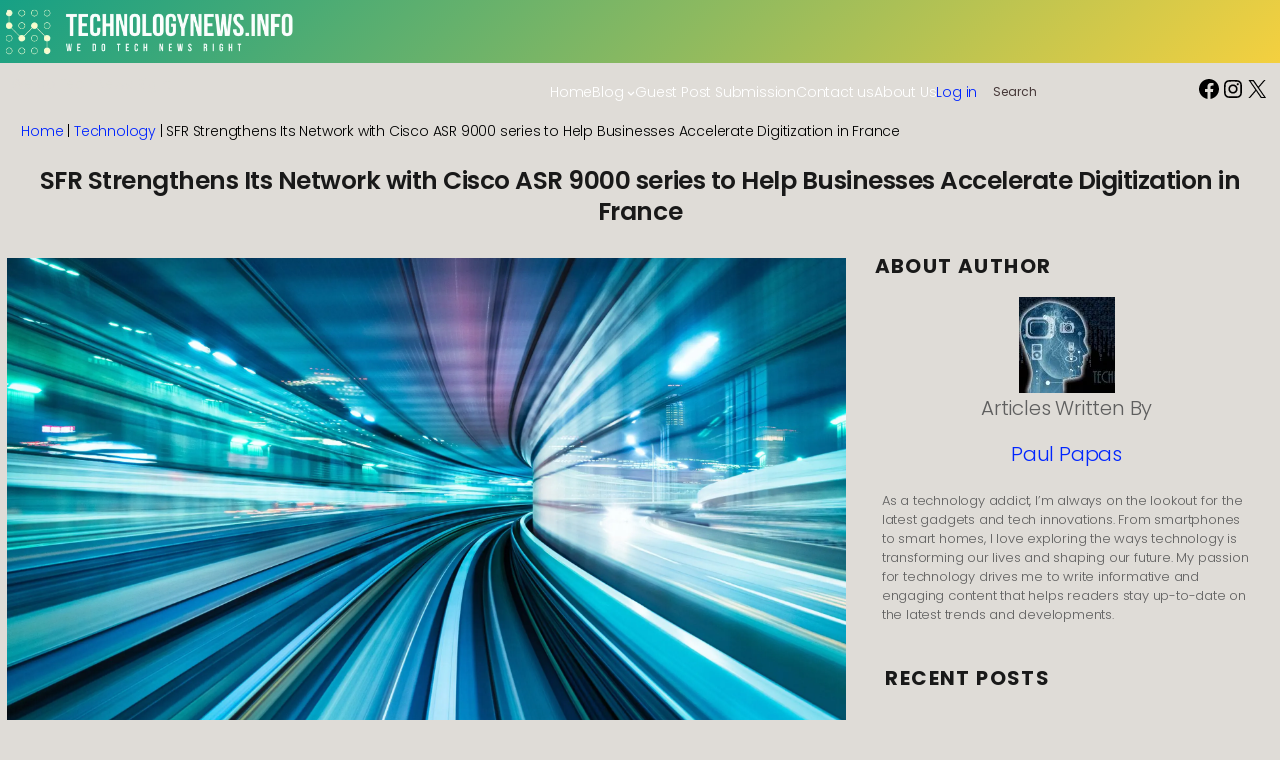

--- FILE ---
content_type: text/html; charset=UTF-8
request_url: https://technologynews.info/sfr-strengthens-its-network-with-cisco-asr-9000-series-to-help-businesses-accelerate-digitization-in-france/
body_size: 54050
content:
<!DOCTYPE html><html lang="en-US" prefix="og: https://ogp.me/ns#"><head><script data-no-optimize="1">var litespeed_docref=sessionStorage.getItem("litespeed_docref");litespeed_docref&&(Object.defineProperty(document,"referrer",{get:function(){return litespeed_docref}}),sessionStorage.removeItem("litespeed_docref"));</script> <meta charset="UTF-8" /><meta name="viewport" content="width=device-width, initial-scale=1" /><meta name="description" content="SFR, a leading communications provider in France, upgrades its high-speed broadband internet connections and business infrastructure with Cisco&#039;s advanced technologies to cope with the increasing demands for always-on connections, supporting digitization plans, and cloud ambitions."/><meta name="robots" content="follow, index, max-snippet:-1, max-video-preview:-1, max-image-preview:large"/><link rel="canonical" href="https://technologynews.info/sfr-strengthens-its-network-with-cisco-asr-9000-series-to-help-businesses-accelerate-digitization-in-france/" /><meta property="og:locale" content="en_US" /><meta property="og:type" content="article" /><meta property="og:title" content="Cisco and SFR Boost Network Infrastructure to Speed French Businesses&#039; Digitization Plans" /><meta property="og:description" content="SFR, a leading communications provider in France, upgrades its high-speed broadband internet connections and business infrastructure with Cisco&#039;s advanced technologies to cope with the increasing demands for always-on connections, supporting digitization plans, and cloud ambitions." /><meta property="og:url" content="https://technologynews.info/sfr-strengthens-its-network-with-cisco-asr-9000-series-to-help-businesses-accelerate-digitization-in-france/" /><meta property="og:site_name" content="TechnologyNews" /><meta property="article:publisher" content="https://www.facebook.com/technologynewsinfo.info" /><meta property="article:author" content="https://www.facebook.com/technologynewsinfo.info" /><meta property="article:tag" content="5g" /><meta property="article:tag" content="Cisco" /><meta property="article:tag" content="Cisco Segment Routing" /><meta property="article:tag" content="Router" /><meta property="article:section" content="Technology" /><meta property="og:updated_time" content="2024-11-08T00:35:24+02:00" /><meta property="og:image" content="https://technologynews.info/wp-content/uploads/2021/04/SFR-Strengthens-Its-Network-with-Cisco-to-Help-Businesses-Accelerate-Digitization-1024x576.jpg" /><meta property="og:image:secure_url" content="https://technologynews.info/wp-content/uploads/2021/04/SFR-Strengthens-Its-Network-with-Cisco-to-Help-Businesses-Accelerate-Digitization-1024x576.jpg" /><meta property="og:image:width" content="1024" /><meta property="og:image:height" content="576" /><meta property="og:image:alt" content="High Speed Train Abstract Panorama Tokyo Japan" /><meta property="og:image:type" content="image/jpeg" /><meta property="article:published_time" content="2021-04-16T09:44:49+03:00" /><meta property="article:modified_time" content="2024-11-08T00:35:24+02:00" /><meta name="twitter:card" content="summary_large_image" /><meta name="twitter:title" content="Cisco and SFR Boost Network Infrastructure to Speed French Businesses&#039; Digitization Plans" /><meta name="twitter:description" content="SFR, a leading communications provider in France, upgrades its high-speed broadband internet connections and business infrastructure with Cisco&#039;s advanced technologies to cope with the increasing demands for always-on connections, supporting digitization plans, and cloud ambitions." /><meta name="twitter:site" content="@technnewsinfo" /><meta name="twitter:creator" content="@technnewsinfo" /><meta name="twitter:image" content="https://technologynews.info/wp-content/uploads/2021/04/SFR-Strengthens-Its-Network-with-Cisco-to-Help-Businesses-Accelerate-Digitization-1024x576.jpg" /><meta name="twitter:label1" content="Written by" /><meta name="twitter:data1" content="Paul Papas" /><meta name="twitter:label2" content="Time to read" /><meta name="twitter:data2" content="1 minute" /> <script type="application/ld+json" class="rank-math-schema">{"@context":"https://schema.org","@graph":[{"@type":["Person","Organization"],"@id":"https://technologynews.info/#person","name":"TechnologyNews","sameAs":["https://www.facebook.com/technologynewsinfo.info","https://twitter.com/technnewsinfo"],"logo":{"@type":"ImageObject","@id":"https://technologynews.info/#logo","url":"https://technologynews.info/wp-content/uploads/2025/03/TechnologyNews.info-squad-2.webp","contentUrl":"https://technologynews.info/wp-content/uploads/2025/03/TechnologyNews.info-squad-2.webp","caption":"TechnologyNews","inLanguage":"en-US","width":"489","height":"309"},"image":{"@type":"ImageObject","@id":"https://technologynews.info/#logo","url":"https://technologynews.info/wp-content/uploads/2025/03/TechnologyNews.info-squad-2.webp","contentUrl":"https://technologynews.info/wp-content/uploads/2025/03/TechnologyNews.info-squad-2.webp","caption":"TechnologyNews","inLanguage":"en-US","width":"489","height":"309"}},{"@type":"WebSite","@id":"https://technologynews.info/#website","url":"https://technologynews.info","name":"TechnologyNews","alternateName":"Technology News","publisher":{"@id":"https://technologynews.info/#person"},"inLanguage":"en-US"},{"@type":"ImageObject","@id":"https://technologynews.info/wp-content/uploads/2021/04/SFR-Strengthens-Its-Network-with-Cisco-to-Help-Businesses-Accelerate-Digitization-scaled.jpg","url":"https://technologynews.info/wp-content/uploads/2021/04/SFR-Strengthens-Its-Network-with-Cisco-to-Help-Businesses-Accelerate-Digitization-scaled.jpg","width":"6000","height":"3375","caption":"High Speed Train Abstract Panorama Tokyo Japan","inLanguage":"en-US"},{"@type":"BreadcrumbList","@id":"https://technologynews.info/sfr-strengthens-its-network-with-cisco-asr-9000-series-to-help-businesses-accelerate-digitization-in-france/#breadcrumb","itemListElement":[{"@type":"ListItem","position":"1","item":{"@id":"https://technologynews.info","name":"Home"}},{"@type":"ListItem","position":"2","item":{"@id":"https://technologynews.info/category/technology/","name":"Technology"}},{"@type":"ListItem","position":"3","item":{"@id":"https://technologynews.info/sfr-strengthens-its-network-with-cisco-asr-9000-series-to-help-businesses-accelerate-digitization-in-france/","name":"SFR Strengthens Its Network with Cisco ASR 9000 series to Help Businesses Accelerate Digitization in France"}}]},{"@type":"WebPage","@id":"https://technologynews.info/sfr-strengthens-its-network-with-cisco-asr-9000-series-to-help-businesses-accelerate-digitization-in-france/#webpage","url":"https://technologynews.info/sfr-strengthens-its-network-with-cisco-asr-9000-series-to-help-businesses-accelerate-digitization-in-france/","name":"Cisco and SFR Boost Network Infrastructure to Speed French Businesses&#039; Digitization Plans","datePublished":"2021-04-16T09:44:49+03:00","dateModified":"2024-11-08T00:35:24+02:00","isPartOf":{"@id":"https://technologynews.info/#website"},"primaryImageOfPage":{"@id":"https://technologynews.info/wp-content/uploads/2021/04/SFR-Strengthens-Its-Network-with-Cisco-to-Help-Businesses-Accelerate-Digitization-scaled.jpg"},"inLanguage":"en-US","breadcrumb":{"@id":"https://technologynews.info/sfr-strengthens-its-network-with-cisco-asr-9000-series-to-help-businesses-accelerate-digitization-in-france/#breadcrumb"}},{"@type":"Person","@id":"https://technologynews.info/author/paulpap01_technologynews/","name":"Paul Papas","description":"Tech enthusiast Paul Papas explores how gadgets and innovations are shaping our world. Get insights &amp; stay up-to-date on the latest tech trends!","url":"https://technologynews.info/author/paulpap01_technologynews/","image":{"@type":"ImageObject","@id":"https://technologynews.info/wp-content/litespeed/avatar/8f442fd854e465c8e75bc7186d0bc8de.jpg?ver=1768353808","url":"https://technologynews.info/wp-content/litespeed/avatar/8f442fd854e465c8e75bc7186d0bc8de.jpg?ver=1768353808","caption":"Paul Papas","inLanguage":"en-US"},"sameAs":["https://technologynews.info","https://www.facebook.com/technologynewsinfo.info","https://twitter.com/technnewsinfo"]},{"@type":"BlogPosting","headline":"Cisco and SFR Boost Network Infrastructure to Speed French Businesses&#039; Digitization Plans","keywords":"cisco asr 9000","datePublished":"2021-04-16T09:44:49+03:00","dateModified":"2024-11-08T00:35:24+02:00","articleSection":"Technology","author":{"@id":"https://technologynews.info/author/paulpap01_technologynews/","name":"Paul Papas"},"publisher":{"@id":"https://technologynews.info/#person"},"description":"SFR, a leading communications provider in France, upgrades its high-speed broadband internet connections and business infrastructure with Cisco&#039;s advanced technologies to cope with the increasing demands for always-on connections, supporting digitization plans, and cloud ambitions.","name":"Cisco and SFR Boost Network Infrastructure to Speed French Businesses&#039; Digitization Plans","@id":"https://technologynews.info/sfr-strengthens-its-network-with-cisco-asr-9000-series-to-help-businesses-accelerate-digitization-in-france/#richSnippet","isPartOf":{"@id":"https://technologynews.info/sfr-strengthens-its-network-with-cisco-asr-9000-series-to-help-businesses-accelerate-digitization-in-france/#webpage"},"image":{"@id":"https://technologynews.info/wp-content/uploads/2021/04/SFR-Strengthens-Its-Network-with-Cisco-to-Help-Businesses-Accelerate-Digitization-scaled.jpg"},"inLanguage":"en-US","mainEntityOfPage":{"@id":"https://technologynews.info/sfr-strengthens-its-network-with-cisco-asr-9000-series-to-help-businesses-accelerate-digitization-in-france/#webpage"}}]}</script> <title>Cisco and SFR Boost Network Infrastructure to Speed French Businesses&#039; Digitization Plans</title><link rel='dns-prefetch' href='//challenges.cloudflare.com' /><link rel="alternate" type="application/rss+xml" title="TechnologyNews &raquo; Feed" href="https://technologynews.info/feed/" /><link rel="alternate" type="application/rss+xml" title="TechnologyNews &raquo; Comments Feed" href="https://technologynews.info/comments/feed/" /><link rel="alternate" type="application/rss+xml" title="TechnologyNews &raquo; SFR Strengthens Its Network with Cisco ASR 9000 series to Help Businesses Accelerate Digitization in France Comments Feed" href="https://technologynews.info/sfr-strengthens-its-network-with-cisco-asr-9000-series-to-help-businesses-accelerate-digitization-in-france/feed/" /><link rel="alternate" title="oEmbed (JSON)" type="application/json+oembed" href="https://technologynews.info/wp-json/oembed/1.0/embed?url=https%3A%2F%2Ftechnologynews.info%2Fsfr-strengthens-its-network-with-cisco-asr-9000-series-to-help-businesses-accelerate-digitization-in-france%2F" /><link rel="alternate" title="oEmbed (XML)" type="text/xml+oembed" href="https://technologynews.info/wp-json/oembed/1.0/embed?url=https%3A%2F%2Ftechnologynews.info%2Fsfr-strengthens-its-network-with-cisco-asr-9000-series-to-help-businesses-accelerate-digitization-in-france%2F&#038;format=xml" /><style id='wp-img-auto-sizes-contain-inline-css'>img:is([sizes=auto i],[sizes^="auto," i]){contain-intrinsic-size:3000px 1500px}
/*# sourceURL=wp-img-auto-sizes-contain-inline-css */</style><style id="litespeed-ccss">ol,ul{box-sizing:border-box}:root{--wp--preset--font-size--normal:16px;--wp--preset--font-size--huge:42px}.screen-reader-text{border:0;clip:rect(1px,1px,1px,1px);-webkit-clip-path:inset(50%);clip-path:inset(50%);height:1px;margin:-1px;overflow:hidden;padding:0;position:absolute;width:1px;word-wrap:normal!important}body{--wp--preset--color--black:#000;--wp--preset--color--cyan-bluish-gray:#abb8c3;--wp--preset--color--white:#fff;--wp--preset--color--pale-pink:#f78da7;--wp--preset--color--vivid-red:#cf2e2e;--wp--preset--color--luminous-vivid-orange:#ff6900;--wp--preset--color--luminous-vivid-amber:#fcb900;--wp--preset--color--light-green-cyan:#7bdcb5;--wp--preset--color--vivid-green-cyan:#00d084;--wp--preset--color--pale-cyan-blue:#8ed1fc;--wp--preset--color--vivid-cyan-blue:#0693e3;--wp--preset--color--vivid-purple:#9b51e0;--wp--preset--gradient--vivid-cyan-blue-to-vivid-purple:linear-gradient(135deg,rgba(6,147,227,1) 0%,#9b51e0 100%);--wp--preset--gradient--light-green-cyan-to-vivid-green-cyan:linear-gradient(135deg,#7adcb4 0%,#00d082 100%);--wp--preset--gradient--luminous-vivid-amber-to-luminous-vivid-orange:linear-gradient(135deg,rgba(252,185,0,1) 0%,rgba(255,105,0,1) 100%);--wp--preset--gradient--luminous-vivid-orange-to-vivid-red:linear-gradient(135deg,rgba(255,105,0,1) 0%,#cf2e2e 100%);--wp--preset--gradient--very-light-gray-to-cyan-bluish-gray:linear-gradient(135deg,#eee 0%,#a9b8c3 100%);--wp--preset--gradient--cool-to-warm-spectrum:linear-gradient(135deg,#4aeadc 0%,#9778d1 20%,#cf2aba 40%,#ee2c82 60%,#fb6962 80%,#fef84c 100%);--wp--preset--gradient--blush-light-purple:linear-gradient(135deg,#ffceec 0%,#9896f0 100%);--wp--preset--gradient--blush-bordeaux:linear-gradient(135deg,#fecda5 0%,#fe2d2d 50%,#6b003e 100%);--wp--preset--gradient--luminous-dusk:linear-gradient(135deg,#ffcb70 0%,#c751c0 50%,#4158d0 100%);--wp--preset--gradient--pale-ocean:linear-gradient(135deg,#fff5cb 0%,#b6e3d4 50%,#33a7b5 100%);--wp--preset--gradient--electric-grass:linear-gradient(135deg,#caf880 0%,#71ce7e 100%);--wp--preset--gradient--midnight:linear-gradient(135deg,#020381 0%,#2874fc 100%);--wp--preset--font-size--small:13px;--wp--preset--font-size--medium:20px;--wp--preset--font-size--large:36px;--wp--preset--font-size--x-large:42px;--wp--preset--spacing--20:.44rem;--wp--preset--spacing--30:.67rem;--wp--preset--spacing--40:1rem;--wp--preset--spacing--50:1.5rem;--wp--preset--spacing--60:2.25rem;--wp--preset--spacing--70:3.38rem;--wp--preset--spacing--80:5.06rem;--wp--preset--shadow--natural:6px 6px 9px rgba(0,0,0,.2);--wp--preset--shadow--deep:12px 12px 50px rgba(0,0,0,.4);--wp--preset--shadow--sharp:6px 6px 0px rgba(0,0,0,.2);--wp--preset--shadow--outlined:6px 6px 0px -3px rgba(255,255,255,1),6px 6px rgba(0,0,0,1);--wp--preset--shadow--crisp:6px 6px 0px rgba(0,0,0,1)}:root{--bs-blue:#0d6efd;--bs-indigo:#6610f2;--bs-purple:#6f42c1;--bs-pink:#d63384;--bs-red:#dc3545;--bs-orange:#fd7e14;--bs-yellow:#ffc107;--bs-green:#198754;--bs-teal:#20c997;--bs-cyan:#0dcaf0;--bs-white:#fff;--bs-gray:#6c757d;--bs-gray-dark:#343a40;--bs-primary:#0d6efd;--bs-secondary:#6c757d;--bs-success:#198754;--bs-info:#0dcaf0;--bs-warning:#ffc107;--bs-danger:#dc3545;--bs-light:#f8f9fa;--bs-dark:#212529;--bs-font-sans-serif:system-ui,-apple-system,"Segoe UI",Roboto,"Helvetica Neue",Arial,"Noto Sans","Liberation Sans",sans-serif,"Apple Color Emoji","Segoe UI Emoji","Segoe UI Symbol","Noto Color Emoji";--bs-font-monospace:SFMono-Regular,Menlo,Monaco,Consolas,"Liberation Mono","Courier New",monospace;--bs-gradient:linear-gradient(180deg,rgba(255,255,255,.15),rgba(255,255,255,0))}*,*:before,*:after{box-sizing:border-box}@media (prefers-reduced-motion:no-preference){:root{scroll-behavior:smooth}}body{margin:0;font-family:var(--bs-font-sans-serif);font-size:1rem;font-weight:400;line-height:1.5;color:#212529;background-color:#fff;-webkit-text-size-adjust:100%}h2,h1{margin-top:0;margin-bottom:.5rem;font-weight:500;line-height:1.2}h1{font-size:calc(1.375rem + 1.5vw)}@media (min-width:1200px){h1{font-size:2.5rem}}h2{font-size:calc(1.325rem + .9vw)}@media (min-width:1200px){h2{font-size:2rem}}p{margin-top:0;margin-bottom:1rem}ol,ul{padding-left:2rem}ol,ul{margin-top:0;margin-bottom:1rem}img{vertical-align:middle}label{display:inline-block}button{border-radius:0}input,button{margin:0;font-family:inherit;font-size:inherit;line-height:inherit}button{text-transform:none}button,[type=button],[type=submit]{-webkit-appearance:button}::-moz-focus-inner{padding:0;border-style:none}::-webkit-datetime-edit-fields-wrapper,::-webkit-datetime-edit-text,::-webkit-datetime-edit-minute,::-webkit-datetime-edit-hour-field,::-webkit-datetime-edit-day-field,::-webkit-datetime-edit-month-field,::-webkit-datetime-edit-year-field{padding:0}::-webkit-inner-spin-button{height:auto}[type=search]{outline-offset:-2px;-webkit-appearance:textfield}::-webkit-search-decoration{-webkit-appearance:none}::-webkit-color-swatch-wrapper{padding:0}::file-selector-button{font:inherit}::-webkit-file-upload-button{font:inherit;-webkit-appearance:button}.container{width:100%;padding-right:var(--bs-gutter-x,.75rem);padding-left:var(--bs-gutter-x,.75rem);margin-right:auto;margin-left:auto}@media (min-width:576px){.container{max-width:540px}}@media (min-width:768px){.container{max-width:720px}}@media (min-width:992px){.container{max-width:960px}}@media (min-width:1200px){.container{max-width:1140px}}@media (min-width:1400px){.container{max-width:1320px}}.row{--bs-gutter-x:1.5rem;--bs-gutter-y:0;display:flex;flex-wrap:wrap;margin-top:calc(var(--bs-gutter-y)*-1);margin-right:calc(var(--bs-gutter-x)/-2);margin-left:calc(var(--bs-gutter-x)/-2)}.row>*{flex-shrink:0;width:100%;max-width:100%;padding-right:calc(var(--bs-gutter-x)/2);padding-left:calc(var(--bs-gutter-x)/2);margin-top:var(--bs-gutter-y)}@media (min-width:768px){.col-md-3{flex:0 0 auto;width:25%}.col-md-6{flex:0 0 auto;width:50%}}@media (min-width:992px){.col-lg-3{flex:0 0 auto;width:25%}.col-lg-9{flex:0 0 auto;width:75%}}.fade:not(.show){opacity:0}.collapse:not(.show){display:none}.nav{display:flex;flex-wrap:wrap;padding-left:0;margin-bottom:0;list-style:none}.nav-link{display:block;padding:.5rem 1rem;color:#0d6efd;text-decoration:none}.navbar{position:relative;display:flex;flex-wrap:wrap;align-items:center;justify-content:space-between;padding-top:.5rem;padding-bottom:.5rem}.navbar>.container{display:flex;flex-wrap:inherit;align-items:center;justify-content:space-between}.navbar-nav{display:flex;flex-direction:column;padding-left:0;margin-bottom:0;list-style:none}.navbar-nav .nav-link{padding-right:0;padding-left:0}.navbar-collapse{flex-basis:100%;flex-grow:1;align-items:center}.navbar-toggler{padding:.25rem .75rem;font-size:1.25rem;line-height:1;background-color:transparent;border:1px solid transparent;border-radius:.25rem}@media (min-width:992px){.navbar-expand-lg{flex-wrap:nowrap;justify-content:flex-start}.navbar-expand-lg .navbar-nav{flex-direction:row}.navbar-expand-lg .navbar-nav .nav-link{padding-right:.5rem;padding-left:.5rem}.navbar-expand-lg .navbar-collapse{display:flex!important;flex-basis:auto}.navbar-expand-lg .navbar-toggler{display:none}}.breadcrumb{display:flex;flex-wrap:wrap;padding:0;margin-bottom:1rem;list-style:none}.btn-close{box-sizing:content-box;width:1em;height:1em;padding:.25em;color:#000;background:transparent url("data:image/svg+xml,%3csvg xmlns='http://www.w3.org/2000/svg' viewBox='0 0 16 16' fill='%23000'%3e%3cpath d='M.293.293a1 1 0 011.414 0L8 6.586 14.293.293a1 1 0 111.414 1.414L9.414 8l6.293 6.293a1 1 0 01-1.414 1.414L8 9.414l-6.293 6.293a1 1 0 01-1.414-1.414L6.586 8 .293 1.707a1 1 0 010-1.414z'/%3e%3c/svg%3e") center/1em auto no-repeat;border:0;border-radius:.25rem;opacity:.5}.modal{position:fixed;top:0;left:0;z-index:1060;display:none;width:100%;height:100%;overflow-x:hidden;overflow-y:auto;outline:0}.modal-dialog{position:relative;width:auto;margin:.5rem}.modal.fade .modal-dialog{transform:translate(0,-50px)}.modal-dialog-centered{display:flex;align-items:center;min-height:calc(100% - 1rem)}.modal-content{position:relative;display:flex;flex-direction:column;width:100%;background-color:#fff;background-clip:padding-box;border:1px solid rgba(0,0,0,.2);border-radius:.3rem;outline:0}.modal-header{display:flex;flex-shrink:0;align-items:center;justify-content:space-between;padding:1rem;border-bottom:1px solid #dee2e6;border-top-left-radius:calc(.3rem - 1px);border-top-right-radius:calc(.3rem - 1px)}.modal-header .btn-close{padding:.5rem;margin:-.5rem -.5rem -.5rem auto}.modal-body{position:relative;flex:1 1 auto;padding:1rem}@media (min-width:576px){.modal-dialog{max-width:500px;margin:1.75rem auto}.modal-dialog-centered{min-height:calc(100% - 3.5rem)}}@media (min-width:992px){.modal-lg{max-width:800px}}.clearfix:after{display:block;clear:both;content:""}.d-flex{display:flex!important}.d-none{display:none!important}.justify-content-center{justify-content:center!important}.align-items-center{align-items:center!important}.mx-auto{margin-right:auto!important;margin-left:auto!important}.mb-0{margin-bottom:0!important}.mb-4{margin-bottom:1.5rem!important}.ms-1{margin-left:.25rem!important}@media (min-width:768px){.justify-content-md-end{justify-content:flex-end!important}}@media (min-width:992px){.d-lg-block{display:block!important}}:root{--bxsh:0 1px 3px rgb(0 0 0/15%);--bxshover:0 4px 60px 0 rgba(0,0,0,.2);--bstras:0 4px 60px 0 rgba(0,0,0,.2)}body{text-rendering:optimizeLegibility;-webkit-font-smoothing:antialiased;padding:0;margin:0;font-family:'Rubik',sans-serif;font-size:16px;font-weight:400;line-height:1.78;text-decoration:none}::-webkit-scrollbar{width:8px}::-webkit-scrollbar-track{background:#f1f1f1}::-webkit-scrollbar-thumb{background:#888}::-webkit-scrollbar-thumb:hover{background:#0025ff}a{text-decoration:inherit}input[type=checkbox]{display:inline}input[type=search]{color:var(--text-color);background:var(--box-color);background-image:-webkit-linear-gradient(rgba(255,255,255,0),rgba(255,255,255,0));border:2px solid #e5e5e5;border-radius:0;display:block;padding:13px 16px;width:100%;outline:0}button,input[type=submit]{padding:10px 35px;line-height:30px;border-radius:0;font-weight:700;font-size:14px;border-width:2px;border-style:solid}::-webkit-input-placeholder{color:#463838}:-moz-placeholder{color:#463838}::-moz-placeholder{color:#463838}:-ms-input-placeholder{color:#463838}.wrapper{overflow:hidden}.modal .btn-close{line-height:1;opacity:1}.attachment-full.size-full{width:100%;height:auto}h1{font-size:34px;line-height:1.3}h2{font-size:32px;line-height:1.3}h1,h2{font-family:'Josefin Sans',sans-serif;font-weight:800;color:var(--head-color);font-feature-settings:"lnum";font-variant-numeric:lining-nums;letter-spacing:0;text-size-adjust:100%;text-rendering:optimizeSpeed}#cancel-comment-reply-link{margin-left:10px}#cancel-comment-reply-link,#cancel-comment-reply-link{text-decoration:underline}.bs-social{padding:0;margin:0;display:flex;flex-wrap:wrap}.bs-social li{display:inline-flex;margin-bottom:5px;border-bottom:none}.bs-social li a{margin:2px 2.5px}.bs-social li a i{display:inline-flex;align-items:center;justify-content:center;width:45px;height:45px;line-height:45px;text-align:center;padding:0;border-radius:50%;position:relative;z-index:1;overflow:hidden}.bs-social li a i:after{content:'';display:block;position:absolute;bottom:0;left:0;width:100%;height:0;z-index:-1}.switch{position:relative;display:inline-block;width:28px;height:24px}.switch input{display:none}.switch .slider{position:absolute;top:0;bottom:0;left:0;right:0;background-color:#ccc;border-radius:34px}.switch .slider:before{content:'';position:absolute;width:20px;height:20px;left:4px;bottom:2px;background:#fff;border-radius:50%;content:"\f186";font-family:"Font Awesome 5 Free";font-size:14px;font-weight:900;box-sizing:border-box;display:flex;align-items:center;justify-content:center}.bs-default .bs-header-main{background-repeat:no-repeat;background-size:cover;background-position:center center;background-attachment:scroll}.bs-default .navbar-wp{margin:0;z-index:999;border-radius:0;height:auto}.bs-default .navbar-header{height:auto}.bs-default .navbar-wp .navbar-nav>li>a{padding:15px;font-weight:500}.bs-default .bs-header-main .inner{display:flex;padding:0;margin:0;height:200px;align-items:center;text-align:center}.bs-default .navbar-header{display:flex;justify-content:center;align-items:center;flex-wrap:wrap;flex-direction:column}.bs-default .bs-header-main .inner{height:auto;padding:70px 0 0;position:relative}.bs-default .navbar-wp{margin:0;padding:0;border-radius:0;z-index:1000;background:0 0;margin:30px 0}.bs-default .navbar-collapse ul{box-shadow:var(--bxsh)}.site-title{line-height:1.2;font-family:'Josefin Sans',sans-serif}.navbar-wp .navbar-nav>li>a{padding:0 12px;margin-right:0;font-size:16px;letter-spacing:.5px;margin-bottom:0;font-weight:600;display:block;font-family:'Josefin Sans',sans-serif}.navbar-nav{justify-content:center}.navbar>.container{align-items:center}.navbar-nav{justify-content:center}.m-header{display:none}.right-nav a{display:flex;align-items:center;justify-content:center;padding:0;width:45px;height:45px;line-height:1;box-shadow:var(--bxsh);border-radius:50%;position:relative;z-index:1;overflow:hidden}.right-nav a:after{content:'';display:block;position:absolute;bottom:0;left:0;width:100%;height:0;z-index:-1}.right-nav a{margin-right:.5rem}.switch{padding:0;width:35px;height:35px;line-height:1}.switch .slider:before{width:45px;height:45px;left:-1px;bottom:-5px}.site-branding-text .site-title{font-weight:700;font-size:60px;line-height:1.2;margin-bottom:0}.site-branding-text p.site-description{margin-bottom:0}.bs-widget-title{display:flex;width:100%;align-items:center;margin-bottom:20px;padding:0;position:relative;border-style:solid;border-width:0 0 1px}.bs-widget-title .title{margin-bottom:0;padding:5px 0;position:relative;font-size:20px;font-weight:700;line-height:1.4;text-transform:capitalize}.bs-widget-title .title:before{position:absolute;content:"";height:3px;width:50%;bottom:-2px;left:0}.bs-widget-title .title:after{position:absolute;content:"";height:3px;width:50%;bottom:-1px;right:0}.bs-widget{margin-bottom:30px}#content{padding-top:0;padding-bottom:50px}.bs-blog-post{margin-bottom:30px;box-shadow:var(--bxsh);overflow:hidden;border-radius:0}.bs-blog-category{position:relative;display:flex;flex-wrap:wrap;align-items:center;margin-top:0;margin-bottom:15px;margin-left:-4px;margin-right:-4px}.bs-blog-category a{font-size:14px;padding:4px 8px;line-height:1;font-weight:600;border-radius:0;margin-left:4px;margin-right:4px;margin-top:1px;margin-bottom:5px;display:inline-flex;align-items:center}.bs-blog-post.single .bs-header .title{font-size:38px;font-weight:800}.bs-blog-post .title{margin-bottom:20px;text-decoration:none;word-break:break-word}.bs-blog-post .bs-blog-meta{margin-bottom:20px;display:inline-flex;align-items:center;flex-wrap:wrap}.bs-blog-meta span{padding-right:8px;font-size:14px;font-weight:500}.bs-blog-meta .bs-author .auth img{border-radius:50%;width:25px;height:25px;margin-right:8px;margin-left:1px;display:unset;box-shadow:0px 2px 8px 1px rgba(33,33,33,.3)}.bs-blog-date:before,.tag-links:before{font-family:'Font Awesome 5 Free';font-weight:900;position:relative;display:inline-block;padding-right:2px;padding-left:1px;text-decoration:inherit;vertical-align:baseline;opacity:.8}.bs-blog-date:before{content:"\f017"}.tag-links:before{content:"\f02c"}.bs-blog-post.single{text-align:start}.bs-blog-post .bs-header{padding:20px}.bs-blog-post .bs-header .bs-info-author-block{box-shadow:inherit;margin:0;padding:0;border:none}.bs-info-author-block{display:flex;box-shadow:var(--bxsh)}.bs-breadcrumb-section{margin-top:0;margin-bottom:20px}.bs-breadcrumb-section .overlay{padding:10px 0;position:relative;box-shadow:var(--bxsh)}.bs-breadcrumb-section .breadcrumb{margin-bottom:0}.bs-breadcrumb-section .breadcrumb,.bs-breadcrumb-section .breadcrumb a{font-size:13px}.bs-sidebar .bs-widget{margin-bottom:30px;padding:15px 15px 5px;border-radius:0;box-shadow:var(--bxsh)}.bs-widget ul{padding:0;margin:0;list-style:none}.bs-widget ul li{display:block;letter-spacing:.2px;line-height:22px;margin:0 0 10px;overflow:hidden;padding:0;border-width:0 0 1px;border-style:solid}.bs-sidebar .bs-widget ul li{padding:10px 0;position:relative}.bs_upscr{bottom:2%;display:none;height:40px;opacity:1;overflow:hidden;position:fixed;right:10px;text-align:center;width:40px;z-index:9999;border-radius:50%;border-width:2px;border-style:solid;box-shadow:0 2px 2px 0 rgba(0,0,0,.14),0 3px 1px -2px rgba(0,0,0,.2),0 1px 5px 0 rgba(0,0,0,.12)}.bs_upscr i{font-size:16px;line-height:40px}.site-description{margin-bottom:0}.screen-reader-text{position:absolute;margin:-1px;padding:0;height:1px;width:1px;overflow:hidden;clip:rect(0 0 0 0);border:0;word-wrap:normal!important}.screen-reader-text{border:0;clip:rect(1px,1px,1px,1px);-webkit-clip-path:inset(50%);clip-path:inset(50%);height:1px;margin:-1px;overflow:hidden;padding:0;position:absolute;width:1px;word-wrap:normal!important}.bs_model label{position:relative;display:flex;align-items:stretch;width:100%;flex-wrap:wrap}.bs_model form.search-form{display:flex}form.search-form{display:flex}form.search-form label{width:100%}form.search-form .search-submit{margin-left:-1px;padding:10px 15px}@media (min-width:1200px){.container{max-width:1270px}}@media (min-width:992px){.bs-sidebar{padding-right:20px}.col-lg-9+.col-lg-3 .bs-sidebar{padding-left:20px;padding-right:0}}@media (max-width:991.98px){.bs-default .site-branding-text .site-title{font-weight:700;font-size:40px;line-height:1.2}.m-header{width:100%;display:flex;justify-content:space-between}.m-header .navbar-header{text-align:center}.bs-default .navbar-wp{height:auto}.navbar>.container{justify-content:center}.collapse.navbar-collapse{position:relative}.right-nav a.msearch{margin:0}.bs-sidebar{margin-top:20px;margin-bottom:20px}}@media (max-width:767.98px){html{font-size:13px}.bs-blog-post .bs-blog-meta{justify-content:center}.bs-blog-post.single .bs-blog-meta{justify-content:start}}@media (max-width:575.98px){.bs-blog-post.single .bs-header .title{font-size:32px}}:root{--head-color:#212121;--stext-color:#000;--text-color:#718096;--wtext-color:#fff;--bg-color:#fff;--box-color:#fff;--border-color:#e2e8f0;--wrap-color:#eff2f7}.wrapper{background-color:var(--wrap-color)}.site-title a,.site-description{color:var(--stext-color)}.bs-default .bs-header-main .inner{background-color:transparent}.bs-default .navbar-wp .navbar-nav>li>a{color:#fff}.bs-default .navbar-collapse ul{background:#0025ff}.right-nav a:after{background:#0f1012}.right-nav a,.switch .slider:before{background:#0025ff;color:#fff}a.category-color-1{background:#1151d3;color:#fff}body{color:var(--text-color)}input[type=submit],button{background:#0025ff;border-color:#0025ff;color:#fff}a{color:#0025ff}.bs-social li .fa-facebook{background:#135cb6;color:#fff}.bs-social li .fa-twitter{background:#00aced;color:#fff}.bs-social li i{background:#0025ff;color:#fff}.bs-social li i:after{background:#0f1012}.bs_model .modal-content{background-color:var(--box-color)}.bs-widget{background:var(--bg-color)}.bs-widget-title{border-color:#d7d7d7}.bs-widget-title .title{color:var(--head-color)}.bs-widget-title .title:before{background:#0025ff}.bs-blog-post{background:var(--box-color)}.bs-blog-post .bs-header .bs-blog-date{color:var(--text-color)}.bs-blog-post .bs-header .tag-links,.tag-links a{color:var(--text-color)}.bs-blog-category:before{background:#0025ff}.bs-blog-post .title,.bs-blog-post .title a{color:var(--head-color)}.bs-blog-meta,.bs-blog-meta a{color:var(--text-color)}.bs-info-author-block{background:var(--box-color)}form.search-form .search-submit{border-color:var(--border-color)}.bs-sidebar .bs-widget{background:var(--box-color);border-color:#d7d7d7}.bs-sidebar .bs-widget ul li{border-color:var(--border-color);color:var(--text-color)}.bs-sidebar .bs-widget ul li a{color:var(--text-color)}h1,h2{color:var(--head-color)}button,[type=button],[type=submit]{background:#0025ff;color:#fff;border-color:#0025ff}.bs-breadcrumb-section .overlay{background:var(--box-color)}.bs-breadcrumb-section .breadcrumb a{color:var(--head-color)}.bs_upscr{background:#0025ff;border-color:#0025ff;color:#fff!important}@media (max-width:991.98px){.navbar-wp .navbar-nav{background:#0025ff}.bs-default .navbar-wp .navbar-nav>li>a{color:#fff}}.fa{font-family:var(--fa-style-family,"Font Awesome 6 Free");font-weight:var(--fa-style,900)}.fa,.fab{-moz-osx-font-smoothing:grayscale;-webkit-font-smoothing:antialiased;display:var(--fa-display,inline-block);font-style:normal;font-variant:normal;line-height:1;text-rendering:auto}.fab{font-family:'Font Awesome 6 Brands'}.fa-search:before{content:"\f002"}.fa-times:before{content:"\f00d"}.fa-angle-up:before{content:"\f106"}:root,:host{--fa-style-family-brands:'Font Awesome 6 Brands';--fa-font-brands:normal 400 1em/1 'Font Awesome 6 Brands'}.fab{font-weight:400}.fa-facebook:before{content:"\f09a"}.fa-twitter:before{content:"\f099"}:root,:host{--fa-style-family-classic:'Font Awesome 6 Free';--fa-font-regular:normal 400 1em/1 'Font Awesome 6 Free'}:root,:host{--fa-style-family-classic:'Font Awesome 6 Free';--fa-font-solid:normal 900 1em/1 'Font Awesome 6 Free'}.wrapper{background-color:var(--wrap-color)}.site-title a,.site-description{color:var(--stext-color)}.bs-blog-meta,.bs-blog-meta a{color:var(--text-color)}.bs-sidebar .bs-widget{background:var(--box-color)}:root{--swiper-theme-color:#007aff}:root{--swiper-navigation-size:44px}@media (max-width:991.98px){.navbar-wp .navbar-nav>li>a.nav-link{padding:13px 8px;display:block;border-bottom:1px solid rgba(225,225,225,.4)}}.navbar-toggler{padding:0;font-size:20px;line-height:1;background-color:unset!important;border:unset;border-radius:none}.navbar-toggler.x{border:none}.navbar-toggler.x .icon-bar{width:22px;display:block;height:2px;background-color:var(--head-color)}.navbar-toggler.x .icon-bar+.icon-bar{margin-top:4px}.navbar-toggler.x .icon-bar:nth-of-type(1){-webkit-transform:rotate(0);-ms-transform:rotate(0);transform:rotate(0)}.navbar-toggler.x .icon-bar:nth-of-type(2){opacity:1;filter:alpha(opacity=100)}.navbar-toggler.x .icon-bar:nth-of-type(3){-webkit-transform:rotate(0);-ms-transform:rotate(0);transform:rotate(0)}.animated{-webkit-animation-duration:1s;animation-duration:1s;-webkit-animation-fill-mode:both;animation-fill-mode:both}:root{--swiper-theme-color:#007aff}:root{--swiper-navigation-size:44px}:root{--jp-carousel-primary-color:#fff;--jp-carousel-primary-subtle-color:#999;--jp-carousel-bg-color:#000;--jp-carousel-bg-faded-color:#222;--jp-carousel-border-color:#3a3a3a}:root{--jetpack--contact-form--border:1px solid #8c8f94;--jetpack--contact-form--border-color:#8c8f94;--jetpack--contact-form--border-size:1px;--jetpack--contact-form--border-style:solid;--jetpack--contact-form--border-radius:0px;--jetpack--contact-form--input-padding:16px;--jetpack--contact-form--font-size:16px;--jetpack--contact-form--error-color:#b32d2e;--jetpack--contact-form--inverted-text-color:#fff}.widgets-list-layout{list-style-type:none;margin:0;padding:0}.widgets-list-layout li:after,.widgets-list-layout li:before{content:"";display:table}.widgets-list-layout li:after{clear:both}.widgets-list-layout li{zoom:1;list-style-type:none!important;margin-bottom:1em}.widgets-list-layout .widgets-list-layout-blavatar{float:left;height:auto;max-width:40px;width:21.276596%}.widgets-list-layout-links{float:right;width:73.404255%}.screen-reader-text{border:0;clip:rect(1px,1px,1px,1px);-webkit-clip-path:inset(50%);clip-path:inset(50%);height:1px;margin:-1px;overflow:hidden;padding:0;position:absolute!important;width:1px;word-wrap:normal!important}:root{--wrap-color:#eee}.site-title a,.site-description{color:#000}.site-branding-text .site-title a{font-size:px}@media only screen and (max-width:640px){.site-branding-text .site-title a{font-size:26px}}@media only screen and (max-width:375px){.site-branding-text .site-title a{font-size:26px}}:root{--wpforms-field-border-radius:3px;--wpforms-field-background-color:#fff;--wpforms-field-border-color:rgba(0,0,0,.25);--wpforms-field-text-color:rgba(0,0,0,.7);--wpforms-label-color:rgba(0,0,0,.85);--wpforms-label-sublabel-color:rgba(0,0,0,.55);--wpforms-label-error-color:#d63637;--wpforms-button-border-radius:3px;--wpforms-button-background-color:#066aab;--wpforms-button-text-color:#fff;--wpforms-page-break-color:#066aab;--wpforms-field-size-input-height:43px;--wpforms-field-size-input-spacing:15px;--wpforms-field-size-font-size:16px;--wpforms-field-size-line-height:19px;--wpforms-field-size-padding-h:14px;--wpforms-field-size-checkbox-size:16px;--wpforms-field-size-sublabel-spacing:5px;--wpforms-field-size-icon-size:1;--wpforms-label-size-font-size:16px;--wpforms-label-size-line-height:19px;--wpforms-label-size-sublabel-font-size:14px;--wpforms-label-size-sublabel-line-height:17px;--wpforms-button-size-font-size:17px;--wpforms-button-size-height:41px;--wpforms-button-size-padding-h:15px;--wpforms-button-size-margin-top:10px}.bs-default .navbar-collapse ul{background:}.site-branding-text p,.site-title a{color:}.m-header .site-title a,.m-header .site-description{color:}.site-branding-text p,.site-title a{font-weight:700;font-family:Josefin Sans}.navbar-wp .navbar-nav>li>a{font-family:Josefin Sans}</style><style>1{content-visibility:auto;contain-intrinsic-size:1px 1000px;}</style><link rel="preload" data-asynced="1" data-optimized="2" as="style" onload="this.onload=null;this.rel='stylesheet'" href="https://technologynews.info/wp-content/litespeed/ucss/a385a309b1b18c37d232befc79d6956b.css?ver=f6a15" /><script data-optimized="1" type="litespeed/javascript" data-src="https://technologynews.info/wp-content/plugins/litespeed-cache/assets/js/css_async.min.js"></script><link rel="preload" as="image" href="https://technologynews.info/wp-content/uploads/2021/04/Cisco-ASR-9000-Series.png.webp"><style id='wp-block-site-logo-inline-css'>.wp-block-site-logo{box-sizing:border-box;line-height:0}.wp-block-site-logo a{display:inline-block;line-height:0}.wp-block-site-logo.is-default-size img{height:auto;width:120px}.wp-block-site-logo img{height:auto;max-width:100%}.wp-block-site-logo a,.wp-block-site-logo img{border-radius:inherit}.wp-block-site-logo.aligncenter{margin-left:auto;margin-right:auto;text-align:center}:root :where(.wp-block-site-logo.is-style-rounded){border-radius:9999px}
/*# sourceURL=https://technologynews.info/wp-includes/blocks/site-logo/style.min.css */</style><style id='wp-block-group-inline-css'>.wp-block-group{box-sizing:border-box}:where(.wp-block-group.wp-block-group-is-layout-constrained){position:relative}
/*# sourceURL=https://technologynews.info/wp-includes/blocks/group/style.min.css */</style><style id='wp-block-paragraph-inline-css'>.is-small-text{font-size:.875em}.is-regular-text{font-size:1em}.is-large-text{font-size:2.25em}.is-larger-text{font-size:3em}.has-drop-cap:not(:focus):first-letter{float:left;font-size:8.4em;font-style:normal;font-weight:100;line-height:.68;margin:.05em .1em 0 0;text-transform:uppercase}body.rtl .has-drop-cap:not(:focus):first-letter{float:none;margin-left:.1em}p.has-drop-cap.has-background{overflow:hidden}:root :where(p.has-background){padding:1.25em 2.375em}:where(p.has-text-color:not(.has-link-color)) a{color:inherit}p.has-text-align-left[style*="writing-mode:vertical-lr"],p.has-text-align-right[style*="writing-mode:vertical-rl"]{rotate:180deg}
/*# sourceURL=https://technologynews.info/wp-includes/blocks/paragraph/style.min.css */</style><style id='wp-block-navigation-link-inline-css'>.wp-block-navigation .wp-block-navigation-item__label{overflow-wrap:break-word}.wp-block-navigation .wp-block-navigation-item__description{display:none}.link-ui-tools{outline:1px solid #f0f0f0;padding:8px}.link-ui-block-inserter{padding-top:8px}.link-ui-block-inserter__back{margin-left:8px;text-transform:uppercase}
/*# sourceURL=https://technologynews.info/wp-includes/blocks/navigation-link/style.min.css */</style><style id='wp-block-loginout-inline-css'>.wp-block-loginout{box-sizing:border-box}
/*# sourceURL=https://technologynews.info/wp-includes/blocks/loginout/style.min.css */</style><style id='wp-block-search-inline-css'>.wp-block-search__button{margin-left:10px;word-break:normal}.wp-block-search__button.has-icon{line-height:0}.wp-block-search__button svg{height:1.25em;min-height:24px;min-width:24px;width:1.25em;fill:currentColor;vertical-align:text-bottom}:where(.wp-block-search__button){border:1px solid #ccc;padding:6px 10px}.wp-block-search__inside-wrapper{display:flex;flex:auto;flex-wrap:nowrap;max-width:100%}.wp-block-search__label{width:100%}.wp-block-search.wp-block-search__button-only .wp-block-search__button{box-sizing:border-box;display:flex;flex-shrink:0;justify-content:center;margin-left:0;max-width:100%}.wp-block-search.wp-block-search__button-only .wp-block-search__inside-wrapper{min-width:0!important;transition-property:width}.wp-block-search.wp-block-search__button-only .wp-block-search__input{flex-basis:100%;transition-duration:.3s}.wp-block-search.wp-block-search__button-only.wp-block-search__searchfield-hidden,.wp-block-search.wp-block-search__button-only.wp-block-search__searchfield-hidden .wp-block-search__inside-wrapper{overflow:hidden}.wp-block-search.wp-block-search__button-only.wp-block-search__searchfield-hidden .wp-block-search__input{border-left-width:0!important;border-right-width:0!important;flex-basis:0;flex-grow:0;margin:0;min-width:0!important;padding-left:0!important;padding-right:0!important;width:0!important}:where(.wp-block-search__input){appearance:none;border:1px solid #949494;flex-grow:1;font-family:inherit;font-size:inherit;font-style:inherit;font-weight:inherit;letter-spacing:inherit;line-height:inherit;margin-left:0;margin-right:0;min-width:3rem;padding:8px;text-decoration:unset!important;text-transform:inherit}:where(.wp-block-search__button-inside .wp-block-search__inside-wrapper){background-color:#fff;border:1px solid #949494;box-sizing:border-box;padding:4px}:where(.wp-block-search__button-inside .wp-block-search__inside-wrapper) .wp-block-search__input{border:none;border-radius:0;padding:0 4px}:where(.wp-block-search__button-inside .wp-block-search__inside-wrapper) .wp-block-search__input:focus{outline:none}:where(.wp-block-search__button-inside .wp-block-search__inside-wrapper) :where(.wp-block-search__button){padding:4px 8px}.wp-block-search.aligncenter .wp-block-search__inside-wrapper{margin:auto}.wp-block[data-align=right] .wp-block-search.wp-block-search__button-only .wp-block-search__inside-wrapper{float:right}
/*# sourceURL=https://technologynews.info/wp-includes/blocks/search/style.min.css */</style><style id='wp-block-post-title-inline-css'>.wp-block-post-title{box-sizing:border-box;word-break:break-word}.wp-block-post-title :where(a){display:inline-block;font-family:inherit;font-size:inherit;font-style:inherit;font-weight:inherit;letter-spacing:inherit;line-height:inherit;text-decoration:inherit}
/*# sourceURL=https://technologynews.info/wp-includes/blocks/post-title/style.min.css */</style><style id='wp-block-post-featured-image-inline-css'>.wp-block-post-featured-image{margin-left:0;margin-right:0}.wp-block-post-featured-image a{display:block;height:100%}.wp-block-post-featured-image :where(img){box-sizing:border-box;height:auto;max-width:100%;vertical-align:bottom;width:100%}.wp-block-post-featured-image.alignfull img,.wp-block-post-featured-image.alignwide img{width:100%}.wp-block-post-featured-image .wp-block-post-featured-image__overlay.has-background-dim{background-color:#000;inset:0;position:absolute}.wp-block-post-featured-image{position:relative}.wp-block-post-featured-image .wp-block-post-featured-image__overlay.has-background-gradient{background-color:initial}.wp-block-post-featured-image .wp-block-post-featured-image__overlay.has-background-dim-0{opacity:0}.wp-block-post-featured-image .wp-block-post-featured-image__overlay.has-background-dim-10{opacity:.1}.wp-block-post-featured-image .wp-block-post-featured-image__overlay.has-background-dim-20{opacity:.2}.wp-block-post-featured-image .wp-block-post-featured-image__overlay.has-background-dim-30{opacity:.3}.wp-block-post-featured-image .wp-block-post-featured-image__overlay.has-background-dim-40{opacity:.4}.wp-block-post-featured-image .wp-block-post-featured-image__overlay.has-background-dim-50{opacity:.5}.wp-block-post-featured-image .wp-block-post-featured-image__overlay.has-background-dim-60{opacity:.6}.wp-block-post-featured-image .wp-block-post-featured-image__overlay.has-background-dim-70{opacity:.7}.wp-block-post-featured-image .wp-block-post-featured-image__overlay.has-background-dim-80{opacity:.8}.wp-block-post-featured-image .wp-block-post-featured-image__overlay.has-background-dim-90{opacity:.9}.wp-block-post-featured-image .wp-block-post-featured-image__overlay.has-background-dim-100{opacity:1}.wp-block-post-featured-image:where(.alignleft,.alignright){width:100%}
/*# sourceURL=https://technologynews.info/wp-includes/blocks/post-featured-image/style.min.css */</style><style id='wp-block-avatar-inline-css'>.wp-block-avatar{line-height:0}.wp-block-avatar,.wp-block-avatar img{box-sizing:border-box}.wp-block-avatar.aligncenter{text-align:center}
/*# sourceURL=https://technologynews.info/wp-includes/blocks/avatar/style.min.css */</style><style id='wp-block-post-author-name-inline-css'>.wp-block-post-author-name{box-sizing:border-box}
/*# sourceURL=https://technologynews.info/wp-includes/blocks/post-author-name/style.min.css */</style><style id='wp-block-post-terms-inline-css'>.wp-block-post-terms{box-sizing:border-box}.wp-block-post-terms .wp-block-post-terms__separator{white-space:pre-wrap}
/*# sourceURL=https://technologynews.info/wp-includes/blocks/post-terms/style.min.css */</style><style id='wp-block-post-date-inline-css'>.wp-block-post-date{box-sizing:border-box}
/*# sourceURL=https://technologynews.info/wp-includes/blocks/post-date/style.min.css */</style><style id='wp-block-image-inline-css'>.wp-block-image>a,.wp-block-image>figure>a{display:inline-block}.wp-block-image img{box-sizing:border-box;height:auto;max-width:100%;vertical-align:bottom}@media not (prefers-reduced-motion){.wp-block-image img.hide{visibility:hidden}.wp-block-image img.show{animation:show-content-image .4s}}.wp-block-image[style*=border-radius] img,.wp-block-image[style*=border-radius]>a{border-radius:inherit}.wp-block-image.has-custom-border img{box-sizing:border-box}.wp-block-image.aligncenter{text-align:center}.wp-block-image.alignfull>a,.wp-block-image.alignwide>a{width:100%}.wp-block-image.alignfull img,.wp-block-image.alignwide img{height:auto;width:100%}.wp-block-image .aligncenter,.wp-block-image .alignleft,.wp-block-image .alignright,.wp-block-image.aligncenter,.wp-block-image.alignleft,.wp-block-image.alignright{display:table}.wp-block-image .aligncenter>figcaption,.wp-block-image .alignleft>figcaption,.wp-block-image .alignright>figcaption,.wp-block-image.aligncenter>figcaption,.wp-block-image.alignleft>figcaption,.wp-block-image.alignright>figcaption{caption-side:bottom;display:table-caption}.wp-block-image .alignleft{float:left;margin:.5em 1em .5em 0}.wp-block-image .alignright{float:right;margin:.5em 0 .5em 1em}.wp-block-image .aligncenter{margin-left:auto;margin-right:auto}.wp-block-image :where(figcaption){margin-bottom:1em;margin-top:.5em}.wp-block-image.is-style-circle-mask img{border-radius:9999px}@supports ((-webkit-mask-image:none) or (mask-image:none)) or (-webkit-mask-image:none){.wp-block-image.is-style-circle-mask img{border-radius:0;-webkit-mask-image:url('data:image/svg+xml;utf8,<svg viewBox="0 0 100 100" xmlns="http://www.w3.org/2000/svg"><circle cx="50" cy="50" r="50"/></svg>');mask-image:url('data:image/svg+xml;utf8,<svg viewBox="0 0 100 100" xmlns="http://www.w3.org/2000/svg"><circle cx="50" cy="50" r="50"/></svg>');mask-mode:alpha;-webkit-mask-position:center;mask-position:center;-webkit-mask-repeat:no-repeat;mask-repeat:no-repeat;-webkit-mask-size:contain;mask-size:contain}}:root :where(.wp-block-image.is-style-rounded img,.wp-block-image .is-style-rounded img){border-radius:9999px}.wp-block-image figure{margin:0}.wp-lightbox-container{display:flex;flex-direction:column;position:relative}.wp-lightbox-container img{cursor:zoom-in}.wp-lightbox-container img:hover+button{opacity:1}.wp-lightbox-container button{align-items:center;backdrop-filter:blur(16px) saturate(180%);background-color:#5a5a5a40;border:none;border-radius:4px;cursor:zoom-in;display:flex;height:20px;justify-content:center;opacity:0;padding:0;position:absolute;right:16px;text-align:center;top:16px;width:20px;z-index:100}@media not (prefers-reduced-motion){.wp-lightbox-container button{transition:opacity .2s ease}}.wp-lightbox-container button:focus-visible{outline:3px auto #5a5a5a40;outline:3px auto -webkit-focus-ring-color;outline-offset:3px}.wp-lightbox-container button:hover{cursor:pointer;opacity:1}.wp-lightbox-container button:focus{opacity:1}.wp-lightbox-container button:focus,.wp-lightbox-container button:hover,.wp-lightbox-container button:not(:hover):not(:active):not(.has-background){background-color:#5a5a5a40;border:none}.wp-lightbox-overlay{box-sizing:border-box;cursor:zoom-out;height:100vh;left:0;overflow:hidden;position:fixed;top:0;visibility:hidden;width:100%;z-index:100000}.wp-lightbox-overlay .close-button{align-items:center;cursor:pointer;display:flex;justify-content:center;min-height:40px;min-width:40px;padding:0;position:absolute;right:calc(env(safe-area-inset-right) + 16px);top:calc(env(safe-area-inset-top) + 16px);z-index:5000000}.wp-lightbox-overlay .close-button:focus,.wp-lightbox-overlay .close-button:hover,.wp-lightbox-overlay .close-button:not(:hover):not(:active):not(.has-background){background:none;border:none}.wp-lightbox-overlay .lightbox-image-container{height:var(--wp--lightbox-container-height);left:50%;overflow:hidden;position:absolute;top:50%;transform:translate(-50%,-50%);transform-origin:top left;width:var(--wp--lightbox-container-width);z-index:9999999999}.wp-lightbox-overlay .wp-block-image{align-items:center;box-sizing:border-box;display:flex;height:100%;justify-content:center;margin:0;position:relative;transform-origin:0 0;width:100%;z-index:3000000}.wp-lightbox-overlay .wp-block-image img{height:var(--wp--lightbox-image-height);min-height:var(--wp--lightbox-image-height);min-width:var(--wp--lightbox-image-width);width:var(--wp--lightbox-image-width)}.wp-lightbox-overlay .wp-block-image figcaption{display:none}.wp-lightbox-overlay button{background:none;border:none}.wp-lightbox-overlay .scrim{background-color:#fff;height:100%;opacity:.9;position:absolute;width:100%;z-index:2000000}.wp-lightbox-overlay.active{visibility:visible}@media not (prefers-reduced-motion){.wp-lightbox-overlay.active{animation:turn-on-visibility .25s both}.wp-lightbox-overlay.active img{animation:turn-on-visibility .35s both}.wp-lightbox-overlay.show-closing-animation:not(.active){animation:turn-off-visibility .35s both}.wp-lightbox-overlay.show-closing-animation:not(.active) img{animation:turn-off-visibility .25s both}.wp-lightbox-overlay.zoom.active{animation:none;opacity:1;visibility:visible}.wp-lightbox-overlay.zoom.active .lightbox-image-container{animation:lightbox-zoom-in .4s}.wp-lightbox-overlay.zoom.active .lightbox-image-container img{animation:none}.wp-lightbox-overlay.zoom.active .scrim{animation:turn-on-visibility .4s forwards}.wp-lightbox-overlay.zoom.show-closing-animation:not(.active){animation:none}.wp-lightbox-overlay.zoom.show-closing-animation:not(.active) .lightbox-image-container{animation:lightbox-zoom-out .4s}.wp-lightbox-overlay.zoom.show-closing-animation:not(.active) .lightbox-image-container img{animation:none}.wp-lightbox-overlay.zoom.show-closing-animation:not(.active) .scrim{animation:turn-off-visibility .4s forwards}}@keyframes show-content-image{0%{visibility:hidden}99%{visibility:hidden}to{visibility:visible}}@keyframes turn-on-visibility{0%{opacity:0}to{opacity:1}}@keyframes turn-off-visibility{0%{opacity:1;visibility:visible}99%{opacity:0;visibility:visible}to{opacity:0;visibility:hidden}}@keyframes lightbox-zoom-in{0%{transform:translate(calc((-100vw + var(--wp--lightbox-scrollbar-width))/2 + var(--wp--lightbox-initial-left-position)),calc(-50vh + var(--wp--lightbox-initial-top-position))) scale(var(--wp--lightbox-scale))}to{transform:translate(-50%,-50%) scale(1)}}@keyframes lightbox-zoom-out{0%{transform:translate(-50%,-50%) scale(1);visibility:visible}99%{visibility:visible}to{transform:translate(calc((-100vw + var(--wp--lightbox-scrollbar-width))/2 + var(--wp--lightbox-initial-left-position)),calc(-50vh + var(--wp--lightbox-initial-top-position))) scale(var(--wp--lightbox-scale));visibility:hidden}}
/*# sourceURL=https://technologynews.info/wp-includes/blocks/image/style.min.css */</style><style id='wp-block-list-inline-css'>ol,ul{box-sizing:border-box}:root :where(.wp-block-list.has-background){padding:1.25em 2.375em}

				ul.is-style-checkmark-list {
					list-style-type: "\2713";
				}

				ul.is-style-checkmark-list li {
					padding-inline-start: 1ch;
				}
/*# sourceURL=wp-block-list-inline-css */</style><style id='wp-block-post-content-inline-css'>.wp-block-post-content{display:flow-root}
/*# sourceURL=https://technologynews.info/wp-includes/blocks/post-content/style.min.css */</style><style id='wp-block-heading-inline-css'>h1:where(.wp-block-heading).has-background,h2:where(.wp-block-heading).has-background,h3:where(.wp-block-heading).has-background,h4:where(.wp-block-heading).has-background,h5:where(.wp-block-heading).has-background,h6:where(.wp-block-heading).has-background{padding:1.25em 2.375em}h1.has-text-align-left[style*=writing-mode]:where([style*=vertical-lr]),h1.has-text-align-right[style*=writing-mode]:where([style*=vertical-rl]),h2.has-text-align-left[style*=writing-mode]:where([style*=vertical-lr]),h2.has-text-align-right[style*=writing-mode]:where([style*=vertical-rl]),h3.has-text-align-left[style*=writing-mode]:where([style*=vertical-lr]),h3.has-text-align-right[style*=writing-mode]:where([style*=vertical-rl]),h4.has-text-align-left[style*=writing-mode]:where([style*=vertical-lr]),h4.has-text-align-right[style*=writing-mode]:where([style*=vertical-rl]),h5.has-text-align-left[style*=writing-mode]:where([style*=vertical-lr]),h5.has-text-align-right[style*=writing-mode]:where([style*=vertical-rl]),h6.has-text-align-left[style*=writing-mode]:where([style*=vertical-lr]),h6.has-text-align-right[style*=writing-mode]:where([style*=vertical-rl]){rotate:180deg}
/*# sourceURL=https://technologynews.info/wp-includes/blocks/heading/style.min.css */</style><style id='wp-block-post-comments-form-inline-css'>:where(.wp-block-post-comments-form input:not([type=submit])),:where(.wp-block-post-comments-form textarea){border:1px solid #949494;font-family:inherit;font-size:1em}:where(.wp-block-post-comments-form input:where(:not([type=submit]):not([type=checkbox]))),:where(.wp-block-post-comments-form textarea){padding:calc(.667em + 2px)}.wp-block-post-comments-form{box-sizing:border-box}.wp-block-post-comments-form[style*=font-weight] :where(.comment-reply-title){font-weight:inherit}.wp-block-post-comments-form[style*=font-family] :where(.comment-reply-title){font-family:inherit}.wp-block-post-comments-form[class*=-font-size] :where(.comment-reply-title),.wp-block-post-comments-form[style*=font-size] :where(.comment-reply-title){font-size:inherit}.wp-block-post-comments-form[style*=line-height] :where(.comment-reply-title){line-height:inherit}.wp-block-post-comments-form[style*=font-style] :where(.comment-reply-title){font-style:inherit}.wp-block-post-comments-form[style*=letter-spacing] :where(.comment-reply-title){letter-spacing:inherit}.wp-block-post-comments-form :where(input[type=submit]){box-shadow:none;cursor:pointer;display:inline-block;overflow-wrap:break-word;text-align:center}.wp-block-post-comments-form .comment-form input:not([type=submit]):not([type=checkbox]):not([type=hidden]),.wp-block-post-comments-form .comment-form textarea{box-sizing:border-box;display:block;width:100%}.wp-block-post-comments-form .comment-form-author label,.wp-block-post-comments-form .comment-form-email label,.wp-block-post-comments-form .comment-form-url label{display:block;margin-bottom:.25em}.wp-block-post-comments-form .comment-form-cookies-consent{display:flex;gap:.25em}.wp-block-post-comments-form .comment-form-cookies-consent #wp-comment-cookies-consent{margin-top:.35em}.wp-block-post-comments-form .comment-reply-title{margin-bottom:0}.wp-block-post-comments-form .comment-reply-title :where(small){font-size:var(--wp--preset--font-size--medium,smaller);margin-left:.5em}
/*# sourceURL=https://technologynews.info/wp-includes/blocks/post-comments-form/style.min.css */</style><style id='wp-block-buttons-inline-css'>.wp-block-buttons{box-sizing:border-box}.wp-block-buttons.is-vertical{flex-direction:column}.wp-block-buttons.is-vertical>.wp-block-button:last-child{margin-bottom:0}.wp-block-buttons>.wp-block-button{display:inline-block;margin:0}.wp-block-buttons.is-content-justification-left{justify-content:flex-start}.wp-block-buttons.is-content-justification-left.is-vertical{align-items:flex-start}.wp-block-buttons.is-content-justification-center{justify-content:center}.wp-block-buttons.is-content-justification-center.is-vertical{align-items:center}.wp-block-buttons.is-content-justification-right{justify-content:flex-end}.wp-block-buttons.is-content-justification-right.is-vertical{align-items:flex-end}.wp-block-buttons.is-content-justification-space-between{justify-content:space-between}.wp-block-buttons.aligncenter{text-align:center}.wp-block-buttons:not(.is-content-justification-space-between,.is-content-justification-right,.is-content-justification-left,.is-content-justification-center) .wp-block-button.aligncenter{margin-left:auto;margin-right:auto;width:100%}.wp-block-buttons[style*=text-decoration] .wp-block-button,.wp-block-buttons[style*=text-decoration] .wp-block-button__link{text-decoration:inherit}.wp-block-buttons.has-custom-font-size .wp-block-button__link{font-size:inherit}.wp-block-buttons .wp-block-button__link{width:100%}.wp-block-button.aligncenter{text-align:center}
/*# sourceURL=https://technologynews.info/wp-includes/blocks/buttons/style.min.css */</style><style id='wp-block-button-inline-css'>.wp-block-button__link{align-content:center;box-sizing:border-box;cursor:pointer;display:inline-block;height:100%;text-align:center;word-break:break-word}.wp-block-button__link.aligncenter{text-align:center}.wp-block-button__link.alignright{text-align:right}:where(.wp-block-button__link){border-radius:9999px;box-shadow:none;padding:calc(.667em + 2px) calc(1.333em + 2px);text-decoration:none}.wp-block-button[style*=text-decoration] .wp-block-button__link{text-decoration:inherit}.wp-block-buttons>.wp-block-button.has-custom-width{max-width:none}.wp-block-buttons>.wp-block-button.has-custom-width .wp-block-button__link{width:100%}.wp-block-buttons>.wp-block-button.has-custom-font-size .wp-block-button__link{font-size:inherit}.wp-block-buttons>.wp-block-button.wp-block-button__width-25{width:calc(25% - var(--wp--style--block-gap, .5em)*.75)}.wp-block-buttons>.wp-block-button.wp-block-button__width-50{width:calc(50% - var(--wp--style--block-gap, .5em)*.5)}.wp-block-buttons>.wp-block-button.wp-block-button__width-75{width:calc(75% - var(--wp--style--block-gap, .5em)*.25)}.wp-block-buttons>.wp-block-button.wp-block-button__width-100{flex-basis:100%;width:100%}.wp-block-buttons.is-vertical>.wp-block-button.wp-block-button__width-25{width:25%}.wp-block-buttons.is-vertical>.wp-block-button.wp-block-button__width-50{width:50%}.wp-block-buttons.is-vertical>.wp-block-button.wp-block-button__width-75{width:75%}.wp-block-button.is-style-squared,.wp-block-button__link.wp-block-button.is-style-squared{border-radius:0}.wp-block-button.no-border-radius,.wp-block-button__link.no-border-radius{border-radius:0!important}:root :where(.wp-block-button .wp-block-button__link.is-style-outline),:root :where(.wp-block-button.is-style-outline>.wp-block-button__link){border:2px solid;padding:.667em 1.333em}:root :where(.wp-block-button .wp-block-button__link.is-style-outline:not(.has-text-color)),:root :where(.wp-block-button.is-style-outline>.wp-block-button__link:not(.has-text-color)){color:currentColor}:root :where(.wp-block-button .wp-block-button__link.is-style-outline:not(.has-background)),:root :where(.wp-block-button.is-style-outline>.wp-block-button__link:not(.has-background)){background-color:initial;background-image:none}
/*# sourceURL=https://technologynews.info/wp-includes/blocks/button/style.min.css */</style><style id='wp-block-comments-inline-css'>.wp-block-post-comments{box-sizing:border-box}.wp-block-post-comments .alignleft{float:left}.wp-block-post-comments .alignright{float:right}.wp-block-post-comments .navigation:after{clear:both;content:"";display:table}.wp-block-post-comments .commentlist{clear:both;list-style:none;margin:0;padding:0}.wp-block-post-comments .commentlist .comment{min-height:2.25em;padding-left:3.25em}.wp-block-post-comments .commentlist .comment p{font-size:1em;line-height:1.8;margin:1em 0}.wp-block-post-comments .commentlist .children{list-style:none;margin:0;padding:0}.wp-block-post-comments .comment-author{line-height:1.5}.wp-block-post-comments .comment-author .avatar{border-radius:1.5em;display:block;float:left;height:2.5em;margin-right:.75em;margin-top:.5em;width:2.5em}.wp-block-post-comments .comment-author cite{font-style:normal}.wp-block-post-comments .comment-meta{font-size:.875em;line-height:1.5}.wp-block-post-comments .comment-meta b{font-weight:400}.wp-block-post-comments .comment-meta .comment-awaiting-moderation{display:block;margin-bottom:1em;margin-top:1em}.wp-block-post-comments .comment-body .commentmetadata{font-size:.875em}.wp-block-post-comments .comment-form-author label,.wp-block-post-comments .comment-form-comment label,.wp-block-post-comments .comment-form-email label,.wp-block-post-comments .comment-form-url label{display:block;margin-bottom:.25em}.wp-block-post-comments .comment-form input:not([type=submit]):not([type=checkbox]),.wp-block-post-comments .comment-form textarea{box-sizing:border-box;display:block;width:100%}.wp-block-post-comments .comment-form-cookies-consent{display:flex;gap:.25em}.wp-block-post-comments .comment-form-cookies-consent #wp-comment-cookies-consent{margin-top:.35em}.wp-block-post-comments .comment-reply-title{margin-bottom:0}.wp-block-post-comments .comment-reply-title :where(small){font-size:var(--wp--preset--font-size--medium,smaller);margin-left:.5em}.wp-block-post-comments .reply{font-size:.875em;margin-bottom:1.4em}.wp-block-post-comments input:not([type=submit]),.wp-block-post-comments textarea{border:1px solid #949494;font-family:inherit;font-size:1em}.wp-block-post-comments input:not([type=submit]):not([type=checkbox]),.wp-block-post-comments textarea{padding:calc(.667em + 2px)}:where(.wp-block-post-comments input[type=submit]){border:none}.wp-block-comments{box-sizing:border-box}
/*# sourceURL=https://technologynews.info/wp-includes/blocks/comments/style.min.css */</style><style id='wp-block-separator-inline-css'>@charset "UTF-8";.wp-block-separator{border:none;border-top:2px solid}:root :where(.wp-block-separator.is-style-dots){height:auto;line-height:1;text-align:center}:root :where(.wp-block-separator.is-style-dots):before{color:currentColor;content:"···";font-family:serif;font-size:1.5em;letter-spacing:2em;padding-left:2em}.wp-block-separator.is-style-dots{background:none!important;border:none!important}
/*# sourceURL=https://technologynews.info/wp-includes/blocks/separator/style.min.css */</style><style id='wp-block-post-author-biography-inline-css'>.wp-block-post-author-biography{box-sizing:border-box}
/*# sourceURL=https://technologynews.info/wp-includes/blocks/post-author-biography/style.min.css */</style><style id='wp-block-post-template-inline-css'>.wp-block-post-template{box-sizing:border-box;list-style:none;margin-bottom:0;margin-top:0;max-width:100%;padding:0}.wp-block-post-template.is-flex-container{display:flex;flex-direction:row;flex-wrap:wrap;gap:1.25em}.wp-block-post-template.is-flex-container>li{margin:0;width:100%}@media (min-width:600px){.wp-block-post-template.is-flex-container.is-flex-container.columns-2>li{width:calc(50% - .625em)}.wp-block-post-template.is-flex-container.is-flex-container.columns-3>li{width:calc(33.33333% - .83333em)}.wp-block-post-template.is-flex-container.is-flex-container.columns-4>li{width:calc(25% - .9375em)}.wp-block-post-template.is-flex-container.is-flex-container.columns-5>li{width:calc(20% - 1em)}.wp-block-post-template.is-flex-container.is-flex-container.columns-6>li{width:calc(16.66667% - 1.04167em)}}@media (max-width:600px){.wp-block-post-template-is-layout-grid.wp-block-post-template-is-layout-grid.wp-block-post-template-is-layout-grid.wp-block-post-template-is-layout-grid{grid-template-columns:1fr}}.wp-block-post-template-is-layout-constrained>li>.alignright,.wp-block-post-template-is-layout-flow>li>.alignright{float:right;margin-inline-end:0;margin-inline-start:2em}.wp-block-post-template-is-layout-constrained>li>.alignleft,.wp-block-post-template-is-layout-flow>li>.alignleft{float:left;margin-inline-end:2em;margin-inline-start:0}.wp-block-post-template-is-layout-constrained>li>.aligncenter,.wp-block-post-template-is-layout-flow>li>.aligncenter{margin-inline-end:auto;margin-inline-start:auto}
/*# sourceURL=https://technologynews.info/wp-includes/blocks/post-template/style.min.css */</style><style id='wp-block-categories-inline-css'>.wp-block-categories{box-sizing:border-box}.wp-block-categories.alignleft{margin-right:2em}.wp-block-categories.alignright{margin-left:2em}.wp-block-categories.wp-block-categories-dropdown.aligncenter{text-align:center}.wp-block-categories .wp-block-categories__label{display:block;width:100%}
/*# sourceURL=https://technologynews.info/wp-includes/blocks/categories/style.min.css */</style><style id='wp-block-columns-inline-css'>.wp-block-columns{box-sizing:border-box;display:flex;flex-wrap:wrap!important}@media (min-width:782px){.wp-block-columns{flex-wrap:nowrap!important}}.wp-block-columns{align-items:normal!important}.wp-block-columns.are-vertically-aligned-top{align-items:flex-start}.wp-block-columns.are-vertically-aligned-center{align-items:center}.wp-block-columns.are-vertically-aligned-bottom{align-items:flex-end}@media (max-width:781px){.wp-block-columns:not(.is-not-stacked-on-mobile)>.wp-block-column{flex-basis:100%!important}}@media (min-width:782px){.wp-block-columns:not(.is-not-stacked-on-mobile)>.wp-block-column{flex-basis:0;flex-grow:1}.wp-block-columns:not(.is-not-stacked-on-mobile)>.wp-block-column[style*=flex-basis]{flex-grow:0}}.wp-block-columns.is-not-stacked-on-mobile{flex-wrap:nowrap!important}.wp-block-columns.is-not-stacked-on-mobile>.wp-block-column{flex-basis:0;flex-grow:1}.wp-block-columns.is-not-stacked-on-mobile>.wp-block-column[style*=flex-basis]{flex-grow:0}:where(.wp-block-columns){margin-bottom:1.75em}:where(.wp-block-columns.has-background){padding:1.25em 2.375em}.wp-block-column{flex-grow:1;min-width:0;overflow-wrap:break-word;word-break:break-word}.wp-block-column.is-vertically-aligned-top{align-self:flex-start}.wp-block-column.is-vertically-aligned-center{align-self:center}.wp-block-column.is-vertically-aligned-bottom{align-self:flex-end}.wp-block-column.is-vertically-aligned-stretch{align-self:stretch}.wp-block-column.is-vertically-aligned-bottom,.wp-block-column.is-vertically-aligned-center,.wp-block-column.is-vertically-aligned-top{width:100%}
/*# sourceURL=https://technologynews.info/wp-includes/blocks/columns/style.min.css */</style><style id='wp-block-post-navigation-link-inline-css'>.wp-block-post-navigation-link .wp-block-post-navigation-link__arrow-previous{display:inline-block;margin-right:1ch}.wp-block-post-navigation-link .wp-block-post-navigation-link__arrow-previous:not(.is-arrow-chevron){transform:scaleX(1)}.wp-block-post-navigation-link .wp-block-post-navigation-link__arrow-next{display:inline-block;margin-left:1ch}.wp-block-post-navigation-link .wp-block-post-navigation-link__arrow-next:not(.is-arrow-chevron){transform:scaleX(1)}.wp-block-post-navigation-link.has-text-align-left[style*="writing-mode: vertical-lr"],.wp-block-post-navigation-link.has-text-align-right[style*="writing-mode: vertical-rl"]{rotate:180deg}
/*# sourceURL=https://technologynews.info/wp-includes/blocks/post-navigation-link/style.min.css */</style><style id='wp-block-library-inline-css'>:root{--wp-block-synced-color:#7a00df;--wp-block-synced-color--rgb:122,0,223;--wp-bound-block-color:var(--wp-block-synced-color);--wp-editor-canvas-background:#ddd;--wp-admin-theme-color:#007cba;--wp-admin-theme-color--rgb:0,124,186;--wp-admin-theme-color-darker-10:#006ba1;--wp-admin-theme-color-darker-10--rgb:0,107,160.5;--wp-admin-theme-color-darker-20:#005a87;--wp-admin-theme-color-darker-20--rgb:0,90,135;--wp-admin-border-width-focus:2px}@media (min-resolution:192dpi){:root{--wp-admin-border-width-focus:1.5px}}.wp-element-button{cursor:pointer}:root .has-very-light-gray-background-color{background-color:#eee}:root .has-very-dark-gray-background-color{background-color:#313131}:root .has-very-light-gray-color{color:#eee}:root .has-very-dark-gray-color{color:#313131}:root .has-vivid-green-cyan-to-vivid-cyan-blue-gradient-background{background:linear-gradient(135deg,#00d084,#0693e3)}:root .has-purple-crush-gradient-background{background:linear-gradient(135deg,#34e2e4,#4721fb 50%,#ab1dfe)}:root .has-hazy-dawn-gradient-background{background:linear-gradient(135deg,#faaca8,#dad0ec)}:root .has-subdued-olive-gradient-background{background:linear-gradient(135deg,#fafae1,#67a671)}:root .has-atomic-cream-gradient-background{background:linear-gradient(135deg,#fdd79a,#004a59)}:root .has-nightshade-gradient-background{background:linear-gradient(135deg,#330968,#31cdcf)}:root .has-midnight-gradient-background{background:linear-gradient(135deg,#020381,#2874fc)}:root{--wp--preset--font-size--normal:16px;--wp--preset--font-size--huge:42px}.has-regular-font-size{font-size:1em}.has-larger-font-size{font-size:2.625em}.has-normal-font-size{font-size:var(--wp--preset--font-size--normal)}.has-huge-font-size{font-size:var(--wp--preset--font-size--huge)}.has-text-align-center{text-align:center}.has-text-align-left{text-align:left}.has-text-align-right{text-align:right}.has-fit-text{white-space:nowrap!important}#end-resizable-editor-section{display:none}.aligncenter{clear:both}.items-justified-left{justify-content:flex-start}.items-justified-center{justify-content:center}.items-justified-right{justify-content:flex-end}.items-justified-space-between{justify-content:space-between}.screen-reader-text{border:0;clip-path:inset(50%);height:1px;margin:-1px;overflow:hidden;padding:0;position:absolute;width:1px;word-wrap:normal!important}.screen-reader-text:focus{background-color:#ddd;clip-path:none;color:#444;display:block;font-size:1em;height:auto;left:5px;line-height:normal;padding:15px 23px 14px;text-decoration:none;top:5px;width:auto;z-index:100000}html :where(.has-border-color){border-style:solid}html :where([style*=border-top-color]){border-top-style:solid}html :where([style*=border-right-color]){border-right-style:solid}html :where([style*=border-bottom-color]){border-bottom-style:solid}html :where([style*=border-left-color]){border-left-style:solid}html :where([style*=border-width]){border-style:solid}html :where([style*=border-top-width]){border-top-style:solid}html :where([style*=border-right-width]){border-right-style:solid}html :where([style*=border-bottom-width]){border-bottom-style:solid}html :where([style*=border-left-width]){border-left-style:solid}html :where(img[class*=wp-image-]){height:auto;max-width:100%}:where(figure){margin:0 0 1em}html :where(.is-position-sticky){--wp-admin--admin-bar--position-offset:var(--wp-admin--admin-bar--height,0px)}@media screen and (max-width:600px){html :where(.is-position-sticky){--wp-admin--admin-bar--position-offset:0px}}
/*# sourceURL=/wp-includes/css/dist/block-library/common.min.css */</style><style id='global-styles-inline-css'>:root{--wp--preset--aspect-ratio--square: 1;--wp--preset--aspect-ratio--4-3: 4/3;--wp--preset--aspect-ratio--3-4: 3/4;--wp--preset--aspect-ratio--3-2: 3/2;--wp--preset--aspect-ratio--2-3: 2/3;--wp--preset--aspect-ratio--16-9: 16/9;--wp--preset--aspect-ratio--9-16: 9/16;--wp--preset--color--black: #000000;--wp--preset--color--cyan-bluish-gray: #abb8c3;--wp--preset--color--white: #ffffff;--wp--preset--color--pale-pink: #f78da7;--wp--preset--color--vivid-red: #cf2e2e;--wp--preset--color--luminous-vivid-orange: #ff6900;--wp--preset--color--luminous-vivid-amber: #fcb900;--wp--preset--color--light-green-cyan: #7bdcb5;--wp--preset--color--vivid-green-cyan: #00d084;--wp--preset--color--pale-cyan-blue: #8ed1fc;--wp--preset--color--vivid-cyan-blue: #0693e3;--wp--preset--color--vivid-purple: #9b51e0;--wp--preset--color--base: #DFDCD7;--wp--preset--color--contrast: #191919;--wp--preset--color--accent-1: #7A9BDB;--wp--preset--color--accent-2: #F7E6FF;--wp--preset--color--accent-3: #182949;--wp--preset--color--accent-4: #5F5F5F;--wp--preset--color--accent-5: #D7D3CC;--wp--preset--color--accent-6: #19191933;--wp--preset--gradient--vivid-cyan-blue-to-vivid-purple: linear-gradient(135deg,rgb(6,147,227) 0%,rgb(155,81,224) 100%);--wp--preset--gradient--light-green-cyan-to-vivid-green-cyan: linear-gradient(135deg,rgb(122,220,180) 0%,rgb(0,208,130) 100%);--wp--preset--gradient--luminous-vivid-amber-to-luminous-vivid-orange: linear-gradient(135deg,rgb(252,185,0) 0%,rgb(255,105,0) 100%);--wp--preset--gradient--luminous-vivid-orange-to-vivid-red: linear-gradient(135deg,rgb(255,105,0) 0%,rgb(207,46,46) 100%);--wp--preset--gradient--very-light-gray-to-cyan-bluish-gray: linear-gradient(135deg,rgb(238,238,238) 0%,rgb(169,184,195) 100%);--wp--preset--gradient--cool-to-warm-spectrum: linear-gradient(135deg,rgb(74,234,220) 0%,rgb(151,120,209) 20%,rgb(207,42,186) 40%,rgb(238,44,130) 60%,rgb(251,105,98) 80%,rgb(254,248,76) 100%);--wp--preset--gradient--blush-light-purple: linear-gradient(135deg,rgb(255,206,236) 0%,rgb(152,150,240) 100%);--wp--preset--gradient--blush-bordeaux: linear-gradient(135deg,rgb(254,205,165) 0%,rgb(254,45,45) 50%,rgb(107,0,62) 100%);--wp--preset--gradient--luminous-dusk: linear-gradient(135deg,rgb(255,203,112) 0%,rgb(199,81,192) 50%,rgb(65,88,208) 100%);--wp--preset--gradient--pale-ocean: linear-gradient(135deg,rgb(255,245,203) 0%,rgb(182,227,212) 50%,rgb(51,167,181) 100%);--wp--preset--gradient--electric-grass: linear-gradient(135deg,rgb(202,248,128) 0%,rgb(113,206,126) 100%);--wp--preset--gradient--midnight: linear-gradient(135deg,rgb(2,3,129) 0%,rgb(40,116,252) 100%);--wp--preset--font-size--small: 0.9rem;--wp--preset--font-size--medium: clamp(0.9rem, 0.9rem + ((1vw - 0.2rem) * 0.471), 1.2rem);--wp--preset--font-size--large: clamp(1.2rem, 1.2rem + ((1vw - 0.2rem) * 0.941), 1.8rem);--wp--preset--font-size--x-large: clamp(1.8rem, 1.8rem + ((1vw - 0.2rem) * 0.627), 2.2rem);--wp--preset--font-size--xx-large: clamp(2rem, 2rem + ((1vw - 0.2rem) * 1.255), 2.8rem);--wp--preset--font-family--poppins: Poppins, sans-serif;--wp--preset--spacing--20: 10px;--wp--preset--spacing--30: 20px;--wp--preset--spacing--40: 30px;--wp--preset--spacing--50: clamp(30px, 5vw, 50px);--wp--preset--spacing--60: clamp(30px, 7vw, 70px);--wp--preset--spacing--70: clamp(50px, 7vw, 90px);--wp--preset--spacing--80: clamp(70px, 10vw, 140px);--wp--preset--shadow--natural: 6px 6px 9px rgba(0, 0, 0, 0.2);--wp--preset--shadow--deep: 12px 12px 50px rgba(0, 0, 0, 0.4);--wp--preset--shadow--sharp: 6px 6px 0px rgba(0, 0, 0, 0.2);--wp--preset--shadow--outlined: 6px 6px 0px -3px rgb(255, 255, 255), 6px 6px rgb(0, 0, 0);--wp--preset--shadow--crisp: 6px 6px 0px rgb(0, 0, 0);}:root { --wp--style--global--content-size: 780px;--wp--style--global--wide-size: 1340px; }:where(body) { margin: 0; }.wp-site-blocks { padding-top: var(--wp--style--root--padding-top); padding-bottom: var(--wp--style--root--padding-bottom); }.has-global-padding { padding-right: var(--wp--style--root--padding-right); padding-left: var(--wp--style--root--padding-left); }.has-global-padding > .alignfull { margin-right: calc(var(--wp--style--root--padding-right) * -1); margin-left: calc(var(--wp--style--root--padding-left) * -1); }.has-global-padding :where(:not(.alignfull.is-layout-flow) > .has-global-padding:not(.wp-block-block, .alignfull)) { padding-right: 0; padding-left: 0; }.has-global-padding :where(:not(.alignfull.is-layout-flow) > .has-global-padding:not(.wp-block-block, .alignfull)) > .alignfull { margin-left: 0; margin-right: 0; }.wp-site-blocks > .alignleft { float: left; margin-right: 2em; }.wp-site-blocks > .alignright { float: right; margin-left: 2em; }.wp-site-blocks > .aligncenter { justify-content: center; margin-left: auto; margin-right: auto; }:where(.wp-site-blocks) > * { margin-block-start: 10px; margin-block-end: 0; }:where(.wp-site-blocks) > :first-child { margin-block-start: 0; }:where(.wp-site-blocks) > :last-child { margin-block-end: 0; }:root { --wp--style--block-gap: 10px; }:root :where(.is-layout-flow) > :first-child{margin-block-start: 0;}:root :where(.is-layout-flow) > :last-child{margin-block-end: 0;}:root :where(.is-layout-flow) > *{margin-block-start: 10px;margin-block-end: 0;}:root :where(.is-layout-constrained) > :first-child{margin-block-start: 0;}:root :where(.is-layout-constrained) > :last-child{margin-block-end: 0;}:root :where(.is-layout-constrained) > *{margin-block-start: 10px;margin-block-end: 0;}:root :where(.is-layout-flex){gap: 10px;}:root :where(.is-layout-grid){gap: 10px;}.is-layout-flow > .alignleft{float: left;margin-inline-start: 0;margin-inline-end: 2em;}.is-layout-flow > .alignright{float: right;margin-inline-start: 2em;margin-inline-end: 0;}.is-layout-flow > .aligncenter{margin-left: auto !important;margin-right: auto !important;}.is-layout-constrained > .alignleft{float: left;margin-inline-start: 0;margin-inline-end: 2em;}.is-layout-constrained > .alignright{float: right;margin-inline-start: 2em;margin-inline-end: 0;}.is-layout-constrained > .aligncenter{margin-left: auto !important;margin-right: auto !important;}.is-layout-constrained > :where(:not(.alignleft):not(.alignright):not(.alignfull)){max-width: var(--wp--style--global--content-size);margin-left: auto !important;margin-right: auto !important;}.is-layout-constrained > .alignwide{max-width: var(--wp--style--global--wide-size);}body .is-layout-flex{display: flex;}.is-layout-flex{flex-wrap: wrap;align-items: center;}.is-layout-flex > :is(*, div){margin: 0;}body .is-layout-grid{display: grid;}.is-layout-grid > :is(*, div){margin: 0;}body{background-color: var(--wp--preset--color--base);color: var(--wp--preset--color--accent-4);font-family: var(--wp--preset--font-family--poppins);font-size: var(--wp--preset--font-size--medium);font-style: normal;font-weight: 300;letter-spacing: -0.01em;line-height: 1.5;--wp--style--root--padding-top: 0px;--wp--style--root--padding-right: var(--wp--preset--spacing--30);--wp--style--root--padding-bottom: 0px;--wp--style--root--padding-left: var(--wp--preset--spacing--30);}a:where(:not(.wp-element-button)){color: currentColor;font-family: var(--wp--preset--font-family--poppins);text-decoration: underline;}:root :where(a:where(:not(.wp-element-button)):hover){text-decoration: none;}h1, h2, h3, h4, h5, h6{color: var(--wp--preset--color--contrast);font-family: var(--wp--preset--font-family--poppins);font-style: normal;font-weight: 200;letter-spacing: -0.02em;line-height: 1.24;}h1{font-size: var(--wp--preset--font-size--xx-large);}h2{font-size: var(--wp--preset--font-size--x-large);}h3{font-size: var(--wp--preset--font-size--large);}h4{font-size: var(--wp--preset--font-size--medium);}h5{font-size: var(--wp--preset--font-size--small);letter-spacing: 0.5px;}h6{font-size: var(--wp--preset--font-size--small);font-weight: 200;letter-spacing: 1.4px;text-transform: uppercase;}:root :where(.wp-element-button, .wp-block-button__link){background-color: var(--wp--preset--color--accent-1);border-radius: 0px;border-width: 0;color: var(--wp--preset--color--contrast);font-family: var(--wp--preset--font-family--poppins);font-size: var(--wp--preset--font-size--medium);font-style: normal;font-weight: 400;letter-spacing: -0.01em;line-height: inherit;padding-top: 1rem;padding-right: 2.25rem;padding-bottom: 1rem;padding-left: 2.25rem;text-decoration: none;text-transform: uppercase;}:root :where(.wp-element-button:hover, .wp-block-button__link:hover){background-color: color-mix(in srgb, var(--wp--preset--color--accent-1) 85%, transparent);border-color: transparent;color: var(--wp--preset--color--contrast);}:root :where(.wp-element-button:focus, .wp-block-button__link:focus){outline-color: var(--wp--preset--color--accent-4);outline-offset: 2px;}:root :where(.wp-element-caption, .wp-block-audio figcaption, .wp-block-embed figcaption, .wp-block-gallery figcaption, .wp-block-image figcaption, .wp-block-table figcaption, .wp-block-video figcaption){font-family: var(--wp--preset--font-family--poppins);font-size: var(--wp--preset--font-size--small);line-height: 1.4;}.has-black-color{color: var(--wp--preset--color--black) !important;}.has-cyan-bluish-gray-color{color: var(--wp--preset--color--cyan-bluish-gray) !important;}.has-white-color{color: var(--wp--preset--color--white) !important;}.has-pale-pink-color{color: var(--wp--preset--color--pale-pink) !important;}.has-vivid-red-color{color: var(--wp--preset--color--vivid-red) !important;}.has-luminous-vivid-orange-color{color: var(--wp--preset--color--luminous-vivid-orange) !important;}.has-luminous-vivid-amber-color{color: var(--wp--preset--color--luminous-vivid-amber) !important;}.has-light-green-cyan-color{color: var(--wp--preset--color--light-green-cyan) !important;}.has-vivid-green-cyan-color{color: var(--wp--preset--color--vivid-green-cyan) !important;}.has-pale-cyan-blue-color{color: var(--wp--preset--color--pale-cyan-blue) !important;}.has-vivid-cyan-blue-color{color: var(--wp--preset--color--vivid-cyan-blue) !important;}.has-vivid-purple-color{color: var(--wp--preset--color--vivid-purple) !important;}.has-base-color{color: var(--wp--preset--color--base) !important;}.has-contrast-color{color: var(--wp--preset--color--contrast) !important;}.has-accent-1-color{color: var(--wp--preset--color--accent-1) !important;}.has-accent-2-color{color: var(--wp--preset--color--accent-2) !important;}.has-accent-3-color{color: var(--wp--preset--color--accent-3) !important;}.has-accent-4-color{color: var(--wp--preset--color--accent-4) !important;}.has-accent-5-color{color: var(--wp--preset--color--accent-5) !important;}.has-accent-6-color{color: var(--wp--preset--color--accent-6) !important;}.has-black-background-color{background-color: var(--wp--preset--color--black) !important;}.has-cyan-bluish-gray-background-color{background-color: var(--wp--preset--color--cyan-bluish-gray) !important;}.has-white-background-color{background-color: var(--wp--preset--color--white) !important;}.has-pale-pink-background-color{background-color: var(--wp--preset--color--pale-pink) !important;}.has-vivid-red-background-color{background-color: var(--wp--preset--color--vivid-red) !important;}.has-luminous-vivid-orange-background-color{background-color: var(--wp--preset--color--luminous-vivid-orange) !important;}.has-luminous-vivid-amber-background-color{background-color: var(--wp--preset--color--luminous-vivid-amber) !important;}.has-light-green-cyan-background-color{background-color: var(--wp--preset--color--light-green-cyan) !important;}.has-vivid-green-cyan-background-color{background-color: var(--wp--preset--color--vivid-green-cyan) !important;}.has-pale-cyan-blue-background-color{background-color: var(--wp--preset--color--pale-cyan-blue) !important;}.has-vivid-cyan-blue-background-color{background-color: var(--wp--preset--color--vivid-cyan-blue) !important;}.has-vivid-purple-background-color{background-color: var(--wp--preset--color--vivid-purple) !important;}.has-base-background-color{background-color: var(--wp--preset--color--base) !important;}.has-contrast-background-color{background-color: var(--wp--preset--color--contrast) !important;}.has-accent-1-background-color{background-color: var(--wp--preset--color--accent-1) !important;}.has-accent-2-background-color{background-color: var(--wp--preset--color--accent-2) !important;}.has-accent-3-background-color{background-color: var(--wp--preset--color--accent-3) !important;}.has-accent-4-background-color{background-color: var(--wp--preset--color--accent-4) !important;}.has-accent-5-background-color{background-color: var(--wp--preset--color--accent-5) !important;}.has-accent-6-background-color{background-color: var(--wp--preset--color--accent-6) !important;}.has-black-border-color{border-color: var(--wp--preset--color--black) !important;}.has-cyan-bluish-gray-border-color{border-color: var(--wp--preset--color--cyan-bluish-gray) !important;}.has-white-border-color{border-color: var(--wp--preset--color--white) !important;}.has-pale-pink-border-color{border-color: var(--wp--preset--color--pale-pink) !important;}.has-vivid-red-border-color{border-color: var(--wp--preset--color--vivid-red) !important;}.has-luminous-vivid-orange-border-color{border-color: var(--wp--preset--color--luminous-vivid-orange) !important;}.has-luminous-vivid-amber-border-color{border-color: var(--wp--preset--color--luminous-vivid-amber) !important;}.has-light-green-cyan-border-color{border-color: var(--wp--preset--color--light-green-cyan) !important;}.has-vivid-green-cyan-border-color{border-color: var(--wp--preset--color--vivid-green-cyan) !important;}.has-pale-cyan-blue-border-color{border-color: var(--wp--preset--color--pale-cyan-blue) !important;}.has-vivid-cyan-blue-border-color{border-color: var(--wp--preset--color--vivid-cyan-blue) !important;}.has-vivid-purple-border-color{border-color: var(--wp--preset--color--vivid-purple) !important;}.has-base-border-color{border-color: var(--wp--preset--color--base) !important;}.has-contrast-border-color{border-color: var(--wp--preset--color--contrast) !important;}.has-accent-1-border-color{border-color: var(--wp--preset--color--accent-1) !important;}.has-accent-2-border-color{border-color: var(--wp--preset--color--accent-2) !important;}.has-accent-3-border-color{border-color: var(--wp--preset--color--accent-3) !important;}.has-accent-4-border-color{border-color: var(--wp--preset--color--accent-4) !important;}.has-accent-5-border-color{border-color: var(--wp--preset--color--accent-5) !important;}.has-accent-6-border-color{border-color: var(--wp--preset--color--accent-6) !important;}.has-vivid-cyan-blue-to-vivid-purple-gradient-background{background: var(--wp--preset--gradient--vivid-cyan-blue-to-vivid-purple) !important;}.has-light-green-cyan-to-vivid-green-cyan-gradient-background{background: var(--wp--preset--gradient--light-green-cyan-to-vivid-green-cyan) !important;}.has-luminous-vivid-amber-to-luminous-vivid-orange-gradient-background{background: var(--wp--preset--gradient--luminous-vivid-amber-to-luminous-vivid-orange) !important;}.has-luminous-vivid-orange-to-vivid-red-gradient-background{background: var(--wp--preset--gradient--luminous-vivid-orange-to-vivid-red) !important;}.has-very-light-gray-to-cyan-bluish-gray-gradient-background{background: var(--wp--preset--gradient--very-light-gray-to-cyan-bluish-gray) !important;}.has-cool-to-warm-spectrum-gradient-background{background: var(--wp--preset--gradient--cool-to-warm-spectrum) !important;}.has-blush-light-purple-gradient-background{background: var(--wp--preset--gradient--blush-light-purple) !important;}.has-blush-bordeaux-gradient-background{background: var(--wp--preset--gradient--blush-bordeaux) !important;}.has-luminous-dusk-gradient-background{background: var(--wp--preset--gradient--luminous-dusk) !important;}.has-pale-ocean-gradient-background{background: var(--wp--preset--gradient--pale-ocean) !important;}.has-electric-grass-gradient-background{background: var(--wp--preset--gradient--electric-grass) !important;}.has-midnight-gradient-background{background: var(--wp--preset--gradient--midnight) !important;}.has-small-font-size{font-size: var(--wp--preset--font-size--small) !important;}.has-medium-font-size{font-size: var(--wp--preset--font-size--medium) !important;}.has-large-font-size{font-size: var(--wp--preset--font-size--large) !important;}.has-x-large-font-size{font-size: var(--wp--preset--font-size--x-large) !important;}.has-xx-large-font-size{font-size: var(--wp--preset--font-size--xx-large) !important;}.has-poppins-font-family{font-family: var(--wp--preset--font-family--poppins) !important;}
:root :where(.wp-block-button .wp-block-button__link){background-color: var(--wp--preset--color--accent-3);color: #ffffff;text-transform: capitalize;}
:root :where(.wp-block-button .wp-block-button__link a:where(:not(.wp-element-button))){color: #ffffff;}
:root :where(.wp-block-columns-is-layout-flow) > :first-child{margin-block-start: 0;}:root :where(.wp-block-columns-is-layout-flow) > :last-child{margin-block-end: 0;}:root :where(.wp-block-columns-is-layout-flow) > *{margin-block-start: var(--wp--preset--spacing--50);margin-block-end: 0;}:root :where(.wp-block-columns-is-layout-constrained) > :first-child{margin-block-start: 0;}:root :where(.wp-block-columns-is-layout-constrained) > :last-child{margin-block-end: 0;}:root :where(.wp-block-columns-is-layout-constrained) > *{margin-block-start: var(--wp--preset--spacing--50);margin-block-end: 0;}:root :where(.wp-block-columns-is-layout-flex){gap: var(--wp--preset--spacing--50);}:root :where(.wp-block-columns-is-layout-grid){gap: var(--wp--preset--spacing--50);}
:root :where(.wp-block-avatar img){border-radius: 100px;}
:root :where(.wp-block-buttons-is-layout-flow) > :first-child{margin-block-start: 0;}:root :where(.wp-block-buttons-is-layout-flow) > :last-child{margin-block-end: 0;}:root :where(.wp-block-buttons-is-layout-flow) > *{margin-block-start: 16px;margin-block-end: 0;}:root :where(.wp-block-buttons-is-layout-constrained) > :first-child{margin-block-start: 0;}:root :where(.wp-block-buttons-is-layout-constrained) > :last-child{margin-block-end: 0;}:root :where(.wp-block-buttons-is-layout-constrained) > *{margin-block-start: 16px;margin-block-end: 0;}:root :where(.wp-block-buttons-is-layout-flex){gap: 16px;}:root :where(.wp-block-buttons-is-layout-grid){gap: 16px;}
:root :where(.wp-block-post-comments-form){font-size: var(--wp--preset--font-size--medium);padding-top: var(--wp--preset--spacing--40);padding-bottom: var(--wp--preset--spacing--40);}:root :where(.wp-block-post-comments-form textarea, .wp-block-post-comments-form input:not([type=submit])){border-radius:.25rem; border-color: var(--wp--preset--color--accent-6) !important;}:root :where(.wp-block-post-comments-form input[type=checkbox]){margin:0 .2rem 0 0 !important;}:root :where(.wp-block-post-comments-form label){font-size: var(--wp--preset--font-size--small);}
:root :where(.wp-block-post-date){color: var(--wp--preset--color--accent-4);font-size: var(--wp--preset--font-size--small);}
:root :where(.wp-block-post-date a:where(:not(.wp-element-button))){color: var(--wp--preset--color--accent-4);text-decoration: none;}
:root :where(.wp-block-post-date a:where(:not(.wp-element-button)):hover){text-decoration: underline;}
:root :where(.wp-block-post-navigation-link){font-size: var(--wp--preset--font-size--medium);}
:root :where(.wp-block-post-terms){font-size: var(--wp--preset--font-size--small);font-weight: 600;}:root :where(.wp-block-post-terms a){white-space: nowrap;}
:root :where(.wp-block-post-title){font-weight: 200;}
:root :where(.wp-block-post-title a:where(:not(.wp-element-button))){color: var(--wp--preset--color--contrast);text-decoration: none;}
:root :where(.wp-block-post-title a:where(:not(.wp-element-button)):hover){text-decoration: underline;}
:root :where(.wp-block-search .wp-block-search__label, .wp-block-search .wp-block-search__input, .wp-block-search .wp-block-search__button){font-size: var(--wp--preset--font-size--medium);line-height: 1.6;}:root :where(.wp-block-search .wp-block-search__input){border-radius:3.125rem;padding-left:1.5625rem;padding-right:1.5625rem;border-color:var(--wp--preset--color--accent-6);}
:root :where(.wp-block-search .wp-element-button,.wp-block-search  .wp-block-button__link){border-radius: 3.125rem;margin-left: 1.125rem;}
:root :where(.wp-block-search .wp-element-button:hover,.wp-block-search  .wp-block-button__link:hover){border-color: transparent;}
:root :where(.wp-block-separator){border-color: currentColor;border-width: 0 0 1px 0;border-style: solid;color: var(--wp--preset--color--accent-6);}
:root :where(.wp-block-navigation){font-size: var(--wp--preset--font-size--medium);}
:root :where(.wp-block-navigation a:where(:not(.wp-element-button))){text-decoration: none;}
:root :where(.wp-block-navigation a:where(:not(.wp-element-button)):hover){text-decoration: underline;}
:root :where(.wp-block-list li){margin-top: 0.5rem;}
:root :where(p a:where(:not(.wp-element-button))){color: var(--wp--preset--color--contrast);}
:root :where(.wp-block-post-author-name a:where(:not(.wp-element-button))){color: var(--wp--preset--color--contrast);}
/*# sourceURL=global-styles-inline-css */</style><style id='block-style-variation-styles-inline-css'>:root :where(.is-style-section-5--1 a:where(:not(.wp-element-button))){color: currentColor;}:root :where(.is-style-section-5--1 h1, .is-style-section-5--1 h2, .is-style-section-5--1 h3, .is-style-section-5--1 h4, .is-style-section-5--1 h5, .is-style-section-5--1 h6){color: var(--wp--preset--color--base);}:root :where(.is-style-section-5--1 .wp-element-button, .is-style-section-5--1 .wp-block-button__link){background-color: var(--wp--preset--color--accent-1);color: var(--wp--preset--color--contrast);}:root :where(.is-style-section-5--1 .wp-element-button:hover, .is-style-section-5--1 .wp-block-button__link:hover){background-color: color-mix(in srgb, var(--wp--preset--color--accent-1) 85%, transparent);color: var(--wp--preset--color--contrast);}:root :where(.is-style-section-5--1 .wp-block-separator){color: color-mix(in srgb, currentColor 25%, transparent);}:root :where(.is-style-section-5--1 .wp-block-post-author-name){color: currentColor;}:root :where(.is-style-section-5--1 .wp-block-post-author-name a:where(:not(.wp-element-button))){color: currentColor;}:root :where(.is-style-section-5--1 .wp-block-post-date){color: color-mix(in srgb, currentColor 85%, transparent);}:root :where(.is-style-section-5--1 .wp-block-post-date a:where(:not(.wp-element-button))){color: color-mix(in srgb, currentColor 85%, transparent);}:root :where(.is-style-section-5--1 .wp-block-post-terms){color: currentColor;}:root :where(.is-style-section-5--1 .wp-block-post-terms a:where(:not(.wp-element-button))){color: currentColor;}:root :where(.is-style-section-5--1 .wp-block-comment-author-name){color: currentColor;}:root :where(.is-style-section-5--1 .wp-block-comment-author-name a:where(:not(.wp-element-button))){color: currentColor;}:root :where(.is-style-section-5--1 .wp-block-comment-date){color: currentColor;}:root :where(.is-style-section-5--1 .wp-block-comment-date a:where(:not(.wp-element-button))){color: currentColor;}:root :where(.is-style-section-5--1 .wp-block-comment-edit-link){color: currentColor;}:root :where(.is-style-section-5--1 .wp-block-comment-edit-link a:where(:not(.wp-element-button))){color: currentColor;}:root :where(.is-style-section-5--1 .wp-block-comment-reply-link){color: currentColor;}:root :where(.is-style-section-5--1 .wp-block-comment-reply-link a:where(:not(.wp-element-button))){color: currentColor;}:root :where(.is-style-section-5--1 .wp-block-pullquote){color: currentColor;}:root :where(.is-style-section-5--1 .wp-block-quote){color: currentColor;}:root :where(.wp-block-group.is-style-section-5--1){background-color: var(--wp--preset--color--contrast);color: var(--wp--preset--color--base);}
:root :where(.is-style-text-annotation--5 a:where(:not(.wp-element-button))){text-decoration: none;}:root :where(p.is-style-text-annotation--5){border-radius: 16px;border-color: currentColor;border-width: 1px;border-style: solid;font-size: var(--wp--preset--font-size--small);letter-spacing: normal;line-height: 1.5;padding-top: 0.2rem;padding-right: 0.6rem;padding-bottom: 0.25rem;padding-left: 0.6rem;}:root :where(p.is-style-text-annotation--5){width: fit-content}
:root :where(.is-style-section-1--6 .wp-block-separator){color: color-mix(in srgb, currentColor 25%, transparent);}:root :where(.is-style-section-1--6 .wp-block-site-title){color: currentColor;}:root :where(.is-style-section-1--6 .wp-block-site-title a:where(:not(.wp-element-button))){color: currentColor;}:root :where(.is-style-section-1--6 .wp-block-post-author-name){color: currentColor;}:root :where(.is-style-section-1--6 .wp-block-post-author-name a:where(:not(.wp-element-button))){color: currentColor;}:root :where(.is-style-section-1--6 .wp-block-post-date){color: color-mix(in srgb, currentColor 85%, transparent);}:root :where(.is-style-section-1--6 .wp-block-post-date a:where(:not(.wp-element-button))){color: color-mix(in srgb, currentColor 85%, transparent);}:root :where(.is-style-section-1--6 .wp-block-post-terms){color: currentColor;}:root :where(.is-style-section-1--6 .wp-block-post-terms a:where(:not(.wp-element-button))){color: currentColor;}:root :where(.is-style-section-1--6 .wp-block-comment-author-name){color: currentColor;}:root :where(.is-style-section-1--6 .wp-block-comment-author-name a:where(:not(.wp-element-button))){color: currentColor;}:root :where(.is-style-section-1--6 .wp-block-comment-date){color: currentColor;}:root :where(.is-style-section-1--6 .wp-block-comment-date a:where(:not(.wp-element-button))){color: currentColor;}:root :where(.is-style-section-1--6 .wp-block-comment-edit-link){color: currentColor;}:root :where(.is-style-section-1--6 .wp-block-comment-edit-link a:where(:not(.wp-element-button))){color: currentColor;}:root :where(.is-style-section-1--6 .wp-block-comment-reply-link){color: currentColor;}:root :where(.is-style-section-1--6 .wp-block-comment-reply-link a:where(:not(.wp-element-button))){color: currentColor;}:root :where(.is-style-section-1--6 .wp-block-pullquote){color: currentColor;}:root :where(.is-style-section-1--6 .wp-block-quote){color: currentColor;}:root :where(.wp-block-column.is-style-section-1--6){background-color: var(--wp--preset--color--accent-5);color: var(--wp--preset--color--contrast);}
:root :where(.is-style-section-5--8 a:where(:not(.wp-element-button))){color: currentColor;}:root :where(.is-style-section-5--8 h1, .is-style-section-5--8 h2, .is-style-section-5--8 h3, .is-style-section-5--8 h4, .is-style-section-5--8 h5, .is-style-section-5--8 h6){color: var(--wp--preset--color--base);}:root :where(.is-style-section-5--8 .wp-element-button, .is-style-section-5--8 .wp-block-button__link){background-color: var(--wp--preset--color--accent-1);color: var(--wp--preset--color--contrast);}:root :where(.is-style-section-5--8 .wp-element-button:hover, .is-style-section-5--8 .wp-block-button__link:hover){background-color: color-mix(in srgb, var(--wp--preset--color--accent-1) 85%, transparent);color: var(--wp--preset--color--contrast);}:root :where(.is-style-section-5--8 .wp-block-separator){color: color-mix(in srgb, currentColor 25%, transparent);}:root :where(.is-style-section-5--8 .wp-block-post-author-name){color: currentColor;}:root :where(.is-style-section-5--8 .wp-block-post-author-name a:where(:not(.wp-element-button))){color: currentColor;}:root :where(.is-style-section-5--8 .wp-block-post-date){color: color-mix(in srgb, currentColor 85%, transparent);}:root :where(.is-style-section-5--8 .wp-block-post-date a:where(:not(.wp-element-button))){color: color-mix(in srgb, currentColor 85%, transparent);}:root :where(.is-style-section-5--8 .wp-block-post-terms){color: currentColor;}:root :where(.is-style-section-5--8 .wp-block-post-terms a:where(:not(.wp-element-button))){color: currentColor;}:root :where(.is-style-section-5--8 .wp-block-comment-author-name){color: currentColor;}:root :where(.is-style-section-5--8 .wp-block-comment-author-name a:where(:not(.wp-element-button))){color: currentColor;}:root :where(.is-style-section-5--8 .wp-block-comment-date){color: currentColor;}:root :where(.is-style-section-5--8 .wp-block-comment-date a:where(:not(.wp-element-button))){color: currentColor;}:root :where(.is-style-section-5--8 .wp-block-comment-edit-link){color: currentColor;}:root :where(.is-style-section-5--8 .wp-block-comment-edit-link a:where(:not(.wp-element-button))){color: currentColor;}:root :where(.is-style-section-5--8 .wp-block-comment-reply-link){color: currentColor;}:root :where(.is-style-section-5--8 .wp-block-comment-reply-link a:where(:not(.wp-element-button))){color: currentColor;}:root :where(.is-style-section-5--8 .wp-block-pullquote){color: currentColor;}:root :where(.is-style-section-5--8 .wp-block-quote){color: currentColor;}:root :where(.wp-block-group.is-style-section-5--8){background-color: var(--wp--preset--color--contrast);color: var(--wp--preset--color--base);}
:root :where(.is-style-section-4--9 a:where(:not(.wp-element-button))){color: currentColor;}:root :where(.is-style-section-4--9 h1, .is-style-section-4--9 h2, .is-style-section-4--9 h3, .is-style-section-4--9 h4, .is-style-section-4--9 h5, .is-style-section-4--9 h6){color: currentColor;}:root :where(.is-style-section-4--9 .wp-element-button, .is-style-section-4--9 .wp-block-button__link){background-color: var(--wp--preset--color--accent-1);color: var(--wp--preset--color--contrast);}:root :where(.is-style-section-4--9 .wp-element-button:hover, .is-style-section-4--9 .wp-block-button__link:hover){background-color: color-mix(in srgb, var(--wp--preset--color--accent-1) 85%, transparent);color: var(--wp--preset--color--contrast);}:root :where(.is-style-section-4--9 .wp-block-separator){color: color-mix(in srgb, currentColor 25%, transparent);}:root :where(.is-style-section-4--9 .wp-block-post-author-name){color: currentColor;}:root :where(.is-style-section-4--9 .wp-block-post-author-name a:where(:not(.wp-element-button))){color: currentColor;}:root :where(.is-style-section-4--9 .wp-block-post-date){color: color-mix(in srgb, currentColor 85%, transparent);}:root :where(.is-style-section-4--9 .wp-block-post-date a:where(:not(.wp-element-button))){color: color-mix(in srgb, currentColor 85%, transparent);}:root :where(.is-style-section-4--9 .wp-block-post-terms){color: currentColor;}:root :where(.is-style-section-4--9 .wp-block-post-terms a:where(:not(.wp-element-button))){color: currentColor;}:root :where(.is-style-section-4--9 .wp-block-comment-author-name){color: currentColor;}:root :where(.is-style-section-4--9 .wp-block-comment-author-name a:where(:not(.wp-element-button))){color: currentColor;}:root :where(.is-style-section-4--9 .wp-block-comment-date){color: currentColor;}:root :where(.is-style-section-4--9 .wp-block-comment-date a:where(:not(.wp-element-button))){color: currentColor;}:root :where(.is-style-section-4--9 .wp-block-comment-edit-link){color: currentColor;}:root :where(.is-style-section-4--9 .wp-block-comment-edit-link a:where(:not(.wp-element-button))){color: currentColor;}:root :where(.is-style-section-4--9 .wp-block-comment-reply-link){color: currentColor;}:root :where(.is-style-section-4--9 .wp-block-comment-reply-link a:where(:not(.wp-element-button))){color: currentColor;}:root :where(.is-style-section-4--9 .wp-block-pullquote){color: currentColor;}:root :where(.is-style-section-4--9 .wp-block-quote){color: currentColor;}:root :where(.wp-block-group.is-style-section-4--9){background-color: var(--wp--preset--color--accent-3);color: var(--wp--preset--color--base);}
:root :where(.is-style-text-annotation--10 a:where(:not(.wp-element-button))){text-decoration: none;}:root :where(p.is-style-text-annotation--10){border-radius: 16px;border-color: currentColor;border-width: 1px;border-style: solid;font-size: var(--wp--preset--font-size--small);letter-spacing: normal;line-height: 1.5;padding-top: 0.2rem;padding-right: 0.6rem;padding-bottom: 0.25rem;padding-left: 0.6rem;}:root :where(p.is-style-text-annotation--10){width: fit-content}
:root :where(.is-style-text-annotation--11 a:where(:not(.wp-element-button))){text-decoration: none;}:root :where(p.is-style-text-annotation--11){border-radius: 16px;border-color: currentColor;border-width: 1px;border-style: solid;font-size: var(--wp--preset--font-size--small);letter-spacing: normal;line-height: 1.5;padding-top: 0.2rem;padding-right: 0.6rem;padding-bottom: 0.25rem;padding-left: 0.6rem;}:root :where(p.is-style-text-annotation--11){width: fit-content}
:root :where(.is-style-text-annotation--12 a:where(:not(.wp-element-button))){text-decoration: none;}:root :where(p.is-style-text-annotation--12){border-radius: 16px;border-color: currentColor;border-width: 1px;border-style: solid;font-size: var(--wp--preset--font-size--small);letter-spacing: normal;line-height: 1.5;padding-top: 0.2rem;padding-right: 0.6rem;padding-bottom: 0.25rem;padding-left: 0.6rem;}:root :where(p.is-style-text-annotation--12){width: fit-content}
:root :where(.is-style-section-4--13 a:where(:not(.wp-element-button))){color: currentColor;}:root :where(.is-style-section-4--13 h1, .is-style-section-4--13 h2, .is-style-section-4--13 h3, .is-style-section-4--13 h4, .is-style-section-4--13 h5, .is-style-section-4--13 h6){color: currentColor;}:root :where(.is-style-section-4--13 .wp-element-button, .is-style-section-4--13 .wp-block-button__link){background-color: var(--wp--preset--color--accent-1);color: var(--wp--preset--color--contrast);}:root :where(.is-style-section-4--13 .wp-element-button:hover, .is-style-section-4--13 .wp-block-button__link:hover){background-color: color-mix(in srgb, var(--wp--preset--color--accent-1) 85%, transparent);color: var(--wp--preset--color--contrast);}:root :where(.is-style-section-4--13 .wp-block-separator){color: color-mix(in srgb, currentColor 25%, transparent);}:root :where(.is-style-section-4--13 .wp-block-post-author-name){color: currentColor;}:root :where(.is-style-section-4--13 .wp-block-post-author-name a:where(:not(.wp-element-button))){color: currentColor;}:root :where(.is-style-section-4--13 .wp-block-post-date){color: color-mix(in srgb, currentColor 85%, transparent);}:root :where(.is-style-section-4--13 .wp-block-post-date a:where(:not(.wp-element-button))){color: color-mix(in srgb, currentColor 85%, transparent);}:root :where(.is-style-section-4--13 .wp-block-post-terms){color: currentColor;}:root :where(.is-style-section-4--13 .wp-block-post-terms a:where(:not(.wp-element-button))){color: currentColor;}:root :where(.is-style-section-4--13 .wp-block-comment-author-name){color: currentColor;}:root :where(.is-style-section-4--13 .wp-block-comment-author-name a:where(:not(.wp-element-button))){color: currentColor;}:root :where(.is-style-section-4--13 .wp-block-comment-date){color: currentColor;}:root :where(.is-style-section-4--13 .wp-block-comment-date a:where(:not(.wp-element-button))){color: currentColor;}:root :where(.is-style-section-4--13 .wp-block-comment-edit-link){color: currentColor;}:root :where(.is-style-section-4--13 .wp-block-comment-edit-link a:where(:not(.wp-element-button))){color: currentColor;}:root :where(.is-style-section-4--13 .wp-block-comment-reply-link){color: currentColor;}:root :where(.is-style-section-4--13 .wp-block-comment-reply-link a:where(:not(.wp-element-button))){color: currentColor;}:root :where(.is-style-section-4--13 .wp-block-pullquote){color: currentColor;}:root :where(.is-style-section-4--13 .wp-block-quote){color: currentColor;}:root :where(.wp-block-group.is-style-section-4--13){background-color: var(--wp--preset--color--accent-3);color: var(--wp--preset--color--base);}
/*# sourceURL=block-style-variation-styles-inline-css */</style><style id='core-block-supports-inline-css'>.wp-container-core-group-is-layout-6c531013{flex-wrap:nowrap;}.wp-container-core-group-is-layout-72190d31 > .alignfull{margin-right:calc(0px * -1);margin-left:calc(0px * -1);}.wp-elements-65633a89f615996840b60730e17de029 a:where(:not(.wp-element-button)){color:var(--wp--preset--color--base);}.wp-container-content-9cfa9a5a{flex-grow:1;}.wp-container-core-navigation-is-layout-3108e6a0{gap:var(--wp--preset--spacing--30);justify-content:flex-end;}.wp-container-core-navigation-is-layout-a89b3969{justify-content:center;}.wp-container-core-group-is-layout-eb7ac122{flex-wrap:nowrap;justify-content:space-between;}.wp-elements-4666d588d8c60e14c3db38d8f9e1a942 a:where(:not(.wp-element-button)){color:var(--wp--preset--color--black);}.wp-elements-4666d588d8c60e14c3db38d8f9e1a942 a:where(:not(.wp-element-button)):hover{color:var(--wp--preset--color--white);}.wp-container-core-group-is-layout-3bbe12c8{flex-wrap:nowrap;gap:0;}.wp-container-core-group-is-layout-d05e88a2{gap:5px;}.wp-elements-5332d921e8951b17be555ecc7f8d9f9c a:where(:not(.wp-element-button)):hover{color:var(--wp--preset--color--accent-1);}.wp-container-core-group-is-layout-c79c6167{flex-wrap:nowrap;}.wp-elements-a44578a32a2f3b31b17aea4ff1ed46f8 a:where(:not(.wp-element-button)){color:#ffff00;}.wp-elements-a44578a32a2f3b31b17aea4ff1ed46f8 a:where(:not(.wp-element-button)):hover{color:var(--wp--preset--color--accent-1);}.wp-container-core-group-is-layout-29a8626f > .alignfull{margin-right:calc(var(--wp--preset--spacing--20) * -1);margin-left:calc(var(--wp--preset--spacing--20) * -1);}.wp-container-core-column-is-layout-c9115f92 > .alignfull{margin-right:calc(var(--wp--preset--spacing--20) * -1);margin-left:calc(var(--wp--preset--spacing--20) * -1);}.wp-container-core-group-is-layout-30778a02{gap:var(--wp--preset--spacing--20);flex-direction:column;align-items:center;}.wp-container-core-group-is-layout-785e53d8 > *{margin-block-start:0;margin-block-end:0;}.wp-container-core-group-is-layout-785e53d8 > * + *{margin-block-start:0;margin-block-end:0;}.wp-container-core-group-is-layout-5b038f62{flex-wrap:nowrap;gap:var(--wp--preset--spacing--30);justify-content:space-between;align-items:center;}.wp-container-core-post-template-is-layout-3ee800f6 > *{margin-block-start:0;margin-block-end:0;}.wp-container-core-post-template-is-layout-3ee800f6 > * + *{margin-block-start:0;margin-block-end:0;}.wp-elements-9110d1352632f6256b78edae5d9b3cfb a:where(:not(.wp-element-button)):hover{color:var(--wp--preset--color--accent-1);}.wp-container-7{top:calc(0px + var(--wp-admin--admin-bar--position-offset, 0px));position:sticky;z-index:10;}.wp-container-core-column-is-layout-f90d3be4 > .alignfull{margin-right:calc(var(--wp--preset--spacing--30) * -1);margin-left:calc(var(--wp--preset--spacing--30) * -1);}.wp-container-core-columns-is-layout-363a4b1c{flex-wrap:nowrap;gap:0 2em;}.wp-container-core-group-is-layout-9b36172e{flex-wrap:nowrap;justify-content:space-between;}.wp-container-core-group-is-layout-31645624 > .alignfull{margin-right:calc(0px * -1);margin-left:calc(0px * -1);}.wp-container-core-group-is-layout-98bb686d{gap:var(--wp--preset--spacing--20);flex-direction:column;align-items:flex-start;}.wp-container-core-group-is-layout-47759e60{gap:var(--wp--preset--spacing--20);flex-direction:column;align-items:flex-start;}.wp-elements-120d82e3cdb078831e11e0c60f443da8 a:where(:not(.wp-element-button)){color:var(--wp--preset--color--base);}.wp-elements-120d82e3cdb078831e11e0c60f443da8 a:where(:not(.wp-element-button)):hover{color:var(--wp--preset--color--ast-global-color-0);}.wp-elements-d2b71599cb682030a8e445841a37cae1 a:where(:not(.wp-element-button)){color:#ffffff;}.wp-container-core-group-is-layout-32091062{gap:8px;flex-direction:column;align-items:flex-start;}.wp-elements-87f3b289fc592d92b14715d6b32f34d0 a:where(:not(.wp-element-button)){color:var(--wp--preset--color--base);}.wp-elements-63f05f8f1cd1d263fc7963b3c7e667e9 a:where(:not(.wp-element-button)){color:#ffffff;}.wp-elements-ffcd13fbfa3f0ec45e7368871f72c05f a:where(:not(.wp-element-button)){color:var(--wp--preset--color--ast-global-color-4);}.wp-elements-ffcd13fbfa3f0ec45e7368871f72c05f a:where(:not(.wp-element-button)):hover{color:var(--wp--preset--color--ast-global-color-0);}.wp-container-core-navigation-is-layout-98bb686d{gap:var(--wp--preset--spacing--20);flex-direction:column;align-items:flex-start;}.wp-container-core-group-is-layout-fe9cc265{flex-direction:column;align-items:flex-start;}.wp-elements-cafd70599279f89d5238b446b62c2d06 a:where(:not(.wp-element-button)){color:var(--wp--preset--color--base);}.wp-elements-533d9c6b271135641732a9af7faf5e98 a:where(:not(.wp-element-button)){color:#ffffff;}.wp-elements-72fede5849cb185f6b77555be800ad8b a:where(:not(.wp-element-button)){color:var(--wp--preset--color--ast-global-color-4);}.wp-elements-72fede5849cb185f6b77555be800ad8b a:where(:not(.wp-element-button)):hover{color:var(--wp--preset--color--ast-global-color-0);}.wp-container-core-columns-is-layout-9acb5efc{flex-wrap:nowrap;gap:var(--wp--preset--spacing--30) var(--wp--preset--spacing--20);}.wp-container-core-column-is-layout-1396dd20 > *{margin-block-start:0;margin-block-end:0;}.wp-container-core-column-is-layout-1396dd20 > * + *{margin-block-start:0;margin-block-end:0;}.wp-container-core-columns-is-layout-28f84493{flex-wrap:nowrap;}.wp-elements-8d5dd1bfc96ff017110af670329f2aba a:where(:not(.wp-element-button)){color:var(--wp--preset--color--ast-global-color-5);}.wp-container-core-group-is-layout-d4cf9843{flex-wrap:nowrap;justify-content:center;}.wp-container-core-group-is-layout-a35945ca > .alignfull{margin-right:calc(var(--wp--preset--spacing--30) * -1);margin-left:calc(var(--wp--preset--spacing--30) * -1);}
/*# sourceURL=core-block-supports-inline-css */</style><style id='wp-block-template-skip-link-inline-css'>.skip-link.screen-reader-text {
			border: 0;
			clip-path: inset(50%);
			height: 1px;
			margin: -1px;
			overflow: hidden;
			padding: 0;
			position: absolute !important;
			width: 1px;
			word-wrap: normal !important;
		}

		.skip-link.screen-reader-text:focus {
			background-color: #eee;
			clip-path: none;
			color: #444;
			display: block;
			font-size: 1em;
			height: auto;
			left: 5px;
			line-height: normal;
			padding: 15px 23px 14px;
			text-decoration: none;
			top: 5px;
			width: auto;
			z-index: 100000;
		}
/*# sourceURL=wp-block-template-skip-link-inline-css */</style><style id='abcon-styles-inline-css'>.abc-style-1n2ntk0{background-image:linear-gradient(135deg,#16a085 0,#f4d03f 100%) !important;} .abc-style-iqw2tu a:hover{color:var(--wp--preset--color--accent-1) !important;}@media only screen and (min-width:767px) and (max-width:1024px) { .abc-style-iqw2tu{display:none !important;}}@media only screen and (max-width:767px) { .abc-style-iqw2tu{display:none !important;}}@media only screen and (min-width:1024px) { .abc-style-1nqwers{display:none !important;}} .abc-style-g98ata:hover{background-image:linear-gradient(135deg,#16a085 0,#f4d03f 100%) !important;}
/*# sourceURL=abcon-styles-inline-css */</style><style id='twentytwentyfive-style-inline-css'>a{text-decoration-thickness:1px!important;text-underline-offset:.1em}:where(.wp-site-blocks :focus){outline-style:solid;outline-width:2px}.wp-block-navigation .wp-block-navigation-submenu .wp-block-navigation-item:not(:last-child){margin-bottom:3px}.wp-block-navigation .wp-block-navigation-item .wp-block-navigation-item__content{outline-offset:4px}.wp-block-navigation .wp-block-navigation-item ul.wp-block-navigation__submenu-container .wp-block-navigation-item__content{outline-offset:0}blockquote,caption,figcaption,h1,h2,h3,h4,h5,h6,p{text-wrap:pretty}.more-link{display:block}:where(pre){overflow-x:auto}
/*# sourceURL=https://technologynews.info/wp-content/themes/twentytwentyfive/style.min.css */</style><style id='lsss-dummy-handle-inline-css'>.lsss-share-buttons {
            margin: 20px 0;
            display: flex;
            gap: 10px;
            flex-wrap: wrap;
        }
        .lsss-share-button {
            display: inline-flex;
            align-items: center;
            padding: 8px 16px;
            text-decoration: none;
            color: white;
            border-radius: 4px;
            font-size: 14px;
            font-weight: 500;
            transition: opacity 0.2s ease;
        }
        .lsss-share-button:hover {
            opacity: 0.8;
            color: white;
        }
        .lsss-facebook { background-color: #1877f2; }
        .lsss-twitter { background-color: #1da1f2; }
        .lsss-linkedin { background-color: #0077b5; }
        .lsss-pinterest { background-color: #bd081c; }
        .lsss-whatsapp { background-color: #25d366; }
        .lsss-telegram { background-color: #0088cc; }
        .lsss-reddit { background-color: #ff4500; }
        .lsss-email { background-color: #34495e; }
        .lsss-share-buttons.rounded .lsss-share-button {
            border-radius: 25px;
        }
        .lsss-share-buttons.square .lsss-share-button {
            border-radius: 0;
        }
        
/*# sourceURL=lsss-dummy-handle-inline-css */</style> <script src="https://challenges.cloudflare.com/turnstile/v0/api.js?render=explicit" id="asenha-turnstile-js" defer data-wp-strategy="defer"></script> <script src="https://technologynews.info/wp-content/plugins/admin-site-enhancements-pro/assets/premium/js/captcha/turnstile/disable-submit.js" id="asenha-turnstile-disable-submit-js" defer data-wp-strategy="defer"></script> <script type="litespeed/javascript" data-src="https://technologynews.info/wp-includes/js/jquery/jquery.min.js" id="jquery-core-js"></script> <link rel="https://api.w.org/" href="https://technologynews.info/wp-json/" /><link rel="alternate" title="JSON" type="application/json" href="https://technologynews.info/wp-json/wp/v2/posts/155" /><style type="text/css" id="admin-menu-logo-css">.asenha-admin-logo .ab-item, 
            .asenha-admin-logo a {
                line-height: 28px !important;
                display: flex;
                align-items: center;
            }

            .asenha-admin-logo img {
                vertical-align: middle;
                height: 20px !important;
            }
            
            @media screen and (max-width: 782px) {
                #wpadminbar li#wp-admin-bar-asenha-admin-bar-logo {
                    display: block;
                }
                
                #wpadminbar li#wp-admin-bar-asenha-admin-bar-logo a {
                    display: flex;
                    margin-left: 8px;
                }
            }</style><style>@charset "UTF-8";
/* ================================================
   UNIVERSAL MODERN LINK ANIMATION
   For: .view-all-link , .link-with-arrow , read-more
   ================================================= */
/* Normalize target selectors */
a.view-all-link, a.link-with-arrow, .wp-block-read-more a, .view-all-link, .link-with-arrow {
  position: relative;
  display: inline-flex;
  align-items: center;
  text-decoration: none;
  cursor: pointer;
  overflow: visible;
}
/* Underline pseudo-element */
a.view-all-link::after, a.link-with-arrow::after, .wp-block-read-more a::after, .view-all-link::after, .link-with-arrow::after {
  content: "";
  position: absolute;
  left: 0;
  right: 0;
  bottom: 0;
  height: 2px;
  background-color: var(--brand-accent-1, #1a73e8);
  transform: scaleX(0);
  transform-origin: right center;
  transition: transform 0.25s ease-out;
}
/* Animate underline on hover */
a.view-all-link:hover::after, a.link-with-arrow:hover::after, .wp-block-read-more a:hover::after, .view-all-link:hover::after, .link-with-arrow:hover::after {
  transform: scaleX(1);
  transform-origin: left center;
}
/* Arrow animation (→) */
a.view-all-link .arrow, a.link-with-arrow .arrow, .view-all-link .arrow, .link-with-arrow .arrow {
  display: inline-block;
  margin-left: 6px;
  transition: transform 0.25s ease;
}
a.view-all-link:hover .arrow, a.link-with-arrow:hover .arrow, .view-all-link:hover .arrow, .link-with-arrow:hover .arrow {
  transform: translateX(4px);
}</style><style>@charset "UTF-8";
/* ============================================================
   TECHNOLOGYNEWS.INFO — RESPONSIVE TYPOGRAPHY SYSTEM
   Mobile → Tablet → Desktop
   Clean, modern, non-disruptive
============================================================ */
/* ----------------------------------------------
   BASE TYPOGRAPHY (mobile-first)
   Applies up to 600px
---------------------------------------------- */
:root {
  --tn-font-xs: 0.82rem;
  --tn-font-sm: 0.9rem;
  --tn-font-md: 1.05rem;
  --tn-font-lg: 1.35rem;
  --tn-font-xl: 1.8rem;
  --tn-font-xxl: 2.3rem;
}
/* POST TITLES IN LOOPS (H2/H3) */
.wp-block-post-title, .wp-block-post-title a {
  font-size: var(--tn-font-lg);
  line-height: 1.28;
  font-weight: 600;
  text-decoration: none;
}
/* CATEGORY LABELS */
.wp-block-post-terms {
  font-size: var(--tn-font-xs);
  opacity: 0.9;
}
/* META: Author + Date (block ID 6200) */
[data-block="6200"], .meta-row {
  font-size: var(--tn-font-xs);
  display: flex;
  align-items: center;
  gap: 8px;
}
/* EXCERPT */
.wp-block-post-excerpt {
  font-size: var(--tn-font-sm);
  line-height: 1.45;
}
/* BUTTON / READ MORE */
.wp-block-read-more, .view-all-link {
  font-size: var(--tn-font-sm);
  font-weight: 500;
}
/* PAGE TITLES (H1, archive, blog, author pages) */
h1.wp-block-heading {
  font-size: var(--tn-font-xl);
  line-height: 1.2;
}
/* ----------------------------------------------
   TABLET (600px–960px)
---------------------------------------------- */
@media (min-width: 600px) and (max-width: 960px) {
  :root {
    --tn-font-xs: 0.88rem;
    --tn-font-sm: 0.95rem;
    --tn-font-md: 1.15rem;
    --tn-font-lg: 1.45rem;
    --tn-font-xl: 2.1rem;
    --tn-font-xxl: 2.6rem;
  }
  .wp-block-post-title, .wp-block-post-title a {
    font-size: var(--tn-font-lg);
  }
  h1.wp-block-heading {
    font-size: var(--tn-font-xxl);
  }
}
/* ----------------------------------------------
   DESKTOP (960px+)
---------------------------------------------- */
@media (min-width: 960px) {
  :root {
    --tn-font-xs: 0.95rem;
    --tn-font-sm: 1rem;
    --tn-font-md: 1.2rem;
    --tn-font-lg: 1.55rem;
    --tn-font-xl: 2.4rem;
    --tn-font-xxl: 3rem;
  }
  .wp-block-post-title, .wp-block-post-title a {
    font-size: var(--tn-font-lg);
  }
  h1.wp-block-heading {
    font-size: var(--tn-font-xxl);
  }
}</style> <script type="litespeed/javascript" data-src="https://pagead2.googlesyndication.com/pagead/js/adsbygoogle.js?client=ca-pub-5372649526276555"
     crossorigin="anonymous"></script> <script type="litespeed/javascript" data-src="https://analytics.ahrefs.com/analytics.js" data-key="/qBvXJaU0URmku8hKT88yQ"></script> <script type="importmap" id="wp-importmap">{"imports":{"@wordpress/interactivity":"https://technologynews.info/wp-includes/js/dist/script-modules/interactivity/index.min.js?ver=8964710565a1d258501f"}}</script> <link rel="modulepreload" href="https://technologynews.info/wp-includes/js/dist/script-modules/interactivity/index.min.js?ver=8964710565a1d258501f" id="@wordpress/interactivity-js-modulepreload" fetchpriority="low"> <script id="google_gtagjs" type="litespeed/javascript" data-src="https://www.googletagmanager.com/gtag/js?id=G-LG34CNH1BD"></script> <script id="google_gtagjs-inline" type="litespeed/javascript">window.dataLayer=window.dataLayer||[];function gtag(){dataLayer.push(arguments)}gtag('js',new Date());gtag('config','G-LG34CNH1BD',{})</script> <style class='wp-fonts-local'>@font-face{font-family:Poppins;font-style:normal;font-weight:100;font-display:fallback;src:url('https://technologynews.info/wp-content/uploads/fonts/pxiGyp8kv8JHgFVrLPTecnFBGPaTSQ.woff2') format('woff2');}
@font-face{font-family:Poppins;font-style:normal;font-weight:200;font-display:fallback;src:url('https://technologynews.info/wp-content/uploads/fonts/pxiByp8kv8JHgFVrLFj_V15vFP-KUEg.woff2') format('woff2');}
@font-face{font-family:Poppins;font-style:normal;font-weight:300;font-display:fallback;src:url('https://technologynews.info/wp-content/uploads/fonts/pxiByp8kv8JHgFVrLDz8V15vFP-KUEg.woff2') format('woff2');}
@font-face{font-family:Poppins;font-style:normal;font-weight:400;font-display:fallback;src:url('https://technologynews.info/wp-content/uploads/fonts/pxiEyp8kv8JHgFVrFJXUc1NECPY.woff2') format('woff2');}
@font-face{font-family:Poppins;font-style:normal;font-weight:500;font-display:fallback;src:url('https://technologynews.info/wp-content/uploads/fonts/pxiByp8kv8JHgFVrLGT9V15vFP-KUEg.woff2') format('woff2');}
@font-face{font-family:Poppins;font-style:normal;font-weight:600;font-display:fallback;src:url('https://technologynews.info/wp-content/uploads/fonts/pxiByp8kv8JHgFVrLEj6V15vFP-KUEg.woff2') format('woff2');}
@font-face{font-family:Poppins;font-style:normal;font-weight:700;font-display:fallback;src:url('https://technologynews.info/wp-content/uploads/fonts/pxiByp8kv8JHgFVrLCz7V15vFP-KUEg.woff2') format('woff2');}
@font-face{font-family:Poppins;font-style:normal;font-weight:800;font-display:fallback;src:url('https://technologynews.info/wp-content/uploads/fonts/pxiByp8kv8JHgFVrLDD4V15vFP-KUEg.woff2') format('woff2');}
@font-face{font-family:Poppins;font-style:normal;font-weight:900;font-display:fallback;src:url('https://technologynews.info/wp-content/uploads/fonts/pxiByp8kv8JHgFVrLBT5V15vFP-KUEg.woff2') format('woff2');}
@font-face{font-family:Poppins;font-style:italic;font-weight:100;font-display:fallback;src:url('https://technologynews.info/wp-content/uploads/fonts/pxiAyp8kv8JHgFVrJJLmE3tAOvODSVFF.woff2') format('woff2');}
@font-face{font-family:Poppins;font-style:italic;font-weight:200;font-display:fallback;src:url('https://technologynews.info/wp-content/uploads/fonts/pxiDyp8kv8JHgFVrJJLmv1plFd2PQEhcqw.woff2') format('woff2');}
@font-face{font-family:Poppins;font-style:italic;font-weight:300;font-display:fallback;src:url('https://technologynews.info/wp-content/uploads/fonts/pxiDyp8kv8JHgFVrJJLm21llFd2PQEhcqw.woff2') format('woff2');}
@font-face{font-family:Poppins;font-style:italic;font-weight:400;font-display:fallback;src:url('https://technologynews.info/wp-content/uploads/fonts/pxiGyp8kv8JHgFVrJJLecnFBGPaTSQ.woff2') format('woff2');}
@font-face{font-family:Poppins;font-style:italic;font-weight:500;font-display:fallback;src:url('https://technologynews.info/wp-content/uploads/fonts/pxiDyp8kv8JHgFVrJJLmg1hlFd2PQEhcqw.woff2') format('woff2');}
@font-face{font-family:Poppins;font-style:italic;font-weight:600;font-display:fallback;src:url('https://technologynews.info/wp-content/uploads/fonts/pxiDyp8kv8JHgFVrJJLmr19lFd2PQEhcqw.woff2') format('woff2');}
@font-face{font-family:Poppins;font-style:italic;font-weight:700;font-display:fallback;src:url('https://technologynews.info/wp-content/uploads/fonts/pxiDyp8kv8JHgFVrJJLmy15lFd2PQEhcqw.woff2') format('woff2');}
@font-face{font-family:Poppins;font-style:italic;font-weight:800;font-display:fallback;src:url('https://technologynews.info/wp-content/uploads/fonts/pxiDyp8kv8JHgFVrJJLm111lFd2PQEhcqw.woff2') format('woff2');}
@font-face{font-family:Poppins;font-style:italic;font-weight:900;font-display:fallback;src:url('https://technologynews.info/wp-content/uploads/fonts/pxiDyp8kv8JHgFVrJJLm81xlFd2PQEhcqw.woff2') format('woff2');}</style><link rel="icon" href="https://technologynews.info/wp-content/uploads/2021/04/cropped-technologynews_logo-32x32.png" sizes="32x32" /><link rel="icon" href="https://technologynews.info/wp-content/uploads/2021/04/cropped-technologynews_logo-192x192.png" sizes="192x192" /><link rel="apple-touch-icon" href="https://technologynews.info/wp-content/uploads/2021/04/cropped-technologynews_logo-180x180.png" /><meta name="msapplication-TileImage" content="https://technologynews.info/wp-content/uploads/2021/04/cropped-technologynews_logo-270x270.png" /></head><body class="wp-singular post-template-default single single-post postid-155 single-format-standard wp-custom-logo wp-embed-responsive wp-theme-twentytwentyfive"><div class="wp-site-blocks"><header class="wp-block-template-part"><div class="wp-block-group has-global-padding is-layout-constrained wp-block-group-is-layout-constrained"><div class="wp-block-group alignfull has-background has-global-padding is-layout-constrained wp-container-core-group-is-layout-72190d31 wp-block-group-is-layout-constrained abc-style-1n2ntk0" style="background-color:#397b58;margin-top:0;margin-bottom:0;padding-top:0;padding-right:0;padding-bottom:0;padding-left:0"><div class="wp-block-group alignwide is-nowrap is-layout-flex wp-container-core-group-is-layout-6c531013 wp-block-group-is-layout-flex"><div class="wp-block-site-logo"><a href="https://technologynews.info/" class="custom-logo-link" rel="home"><img width="300" height="63" src="https://technologynews.info/wp-content/uploads/2025/10/TechnologyNews.info_no_back.webp" class="custom-logo" alt="TechnologyNews" decoding="async" srcset="https://technologynews.info/wp-content/uploads/2025/10/TechnologyNews.info_no_back.webp 521w, https://technologynews.info/wp-content/uploads/2025/10/TechnologyNews.info_no_back-300x63.webp 300w" sizes="(max-width: 300px) 100vw, 300px" /></a></div></div></div><div class="wp-block-group alignfull is-style-section-5 has-global-padding is-layout-constrained wp-container-core-group-is-layout-72190d31 wp-block-group-is-layout-constrained is-style-section-5--1" style="margin-top:0;margin-bottom:0;padding-top:0;padding-right:0;padding-bottom:0;padding-left:0"><div class="wp-block-group alignwide is-content-justification-space-between is-nowrap is-layout-flex wp-container-core-group-is-layout-eb7ac122 wp-block-group-is-layout-flex" style="padding-top:var(--wp--preset--spacing--20);padding-right:var(--wp--preset--spacing--30);padding-bottom:var(--wp--preset--spacing--20);padding-left:var(--wp--preset--spacing--30)"><p class="has-text-align-left is-style-default has-base-color has-text-color has-link-color wp-elements-65633a89f615996840b60730e17de029" style="padding-top:0;padding-right:0;padding-bottom:0;padding-left:0;font-size:14px">We do Tech News Right</p><nav style="font-size:14px;" class="has-text-color has-white-color items-justified-right tw-md-hidden tw-sm-hidden wp-block-navigation is-content-justification-right is-layout-flex wp-container-core-navigation-is-layout-3108e6a0 wp-block-navigation-is-layout-flex abc-style-iqw2tu" aria-label="Navigation"><ul style="font-size:14px;" class="wp-block-navigation__container has-text-color has-white-color items-justified-right tw-md-hidden tw-sm-hidden wp-block-navigation"><li style="font-size: 14px;" class=" wp-block-navigation-item wp-block-navigation-link"><a class="wp-block-navigation-item__content"  href="https://technologynews.info"><span class="wp-block-navigation-item__label">Home</span><span class="wp-block-navigation-item__description">TechnologyNews Home</span></a></li><li data-wp-context="{ &quot;submenuOpenedBy&quot;: { &quot;click&quot;: false, &quot;hover&quot;: false, &quot;focus&quot;: false }, &quot;type&quot;: &quot;submenu&quot;, &quot;modal&quot;: null, &quot;previousFocus&quot;: null }" data-wp-interactive="core/navigation" data-wp-on--focusout="actions.handleMenuFocusout" data-wp-on--keydown="actions.handleMenuKeydown" data-wp-on--mouseenter="actions.openMenuOnHover" data-wp-on--mouseleave="actions.closeMenuOnHover" data-wp-watch="callbacks.initMenu" tabindex="-1" style="font-size: 14px;" class="wp-block-navigation-item has-child open-on-hover-click wp-block-navigation-submenu"><a class="wp-block-navigation-item__content" href="https://technologynews.info/blog/" title="Latest Blog Posts"><span class="wp-block-navigation-item__label">Blog</span><span class="wp-block-navigation-item__description">Latest Blog Posts</span></a><button data-wp-bind--aria-expanded="state.isMenuOpen" data-wp-on--click="actions.toggleMenuOnClick" aria-label="Blog submenu" class="wp-block-navigation__submenu-icon wp-block-navigation-submenu__toggle" ><svg xmlns="http://www.w3.org/2000/svg" width="12" height="12" viewBox="0 0 12 12" fill="none" aria-hidden="true" focusable="false"><path d="M1.50002 4L6.00002 8L10.5 4" stroke-width="1.5"></path></svg></button><ul data-wp-on--focus="actions.openMenuOnFocus" class="wp-block-navigation__submenu-container has-text-color has-accent-2-color has-background has-accent-3-background-color wp-block-navigation-submenu"><li style="font-size: 14px;" class=" wp-block-navigation-item wp-block-navigation-link"><a class="wp-block-navigation-item__content"  href="https://technologynews.info/category/technology/"><span class="wp-block-navigation-item__label">Technology</span><span class="wp-block-navigation-item__description">Technology</span></a></li><li style="font-size: 14px;" class=" wp-block-navigation-item wp-block-navigation-link"><a class="wp-block-navigation-item__content"  href="https://technologynews.info/category/software/" title="Software"><span class="wp-block-navigation-item__label">Software</span><span class="wp-block-navigation-item__description">Software</span></a></li><li style="font-size: 14px;" class=" wp-block-navigation-item wp-block-navigation-link"><a class="wp-block-navigation-item__content"  href="https://technologynews.info/category/smartphones/"><span class="wp-block-navigation-item__label">Smartphones</span><span class="wp-block-navigation-item__description">Smartphones</span></a></li><li style="font-size: 14px;" class=" wp-block-navigation-item wp-block-navigation-link"><a class="wp-block-navigation-item__content"  href="https://technologynews.info/category/digital-marketing/" title="Digital Marketing"><span class="wp-block-navigation-item__label">Digital Marketing</span><span class="wp-block-navigation-item__description">Digital Marketing</span></a></li></ul></li><li style="font-size: 14px;" class=" wp-block-navigation-item wp-block-navigation-link"><a class="wp-block-navigation-item__content"  href="https://technologynews.info/guest-post-submission/"><span class="wp-block-navigation-item__label">Guest Post Submission</span><span class="wp-block-navigation-item__description">Guest Post Submission</span></a></li><li style="font-size: 14px;" class=" wp-block-navigation-item wp-block-navigation-link"><a class="wp-block-navigation-item__content"  href="https://technologynews.info/contact-us/"><span class="wp-block-navigation-item__label">Contact us</span></a></li><li style="font-size: 14px;" class=" wp-block-navigation-item wp-block-navigation-link"><a class="wp-block-navigation-item__content"  href="https://technologynews.info/about-us/" title="About Us"><span class="wp-block-navigation-item__label">About Us</span><span class="wp-block-navigation-item__description">About Us</span></a></li></ul><div class="logged-out wp-block-loginout"><a rel="nofollow" href="https://technologynews.info/user-login/?redirect_to=https%3A%2F%2Ftechnologynews.info%2Fsfr-strengthens-its-network-with-cisco-asr-9000-series-to-help-businesses-accelerate-digitization-in-france%2F">Log in</a></div><form role="search" method="get" action="https://technologynews.info/" style="margin-top:0;margin-bottom:0;margin-left:0;margin-right:0;" class="wp-block-search__no-button wp-block-search wp-container-content-9cfa9a5a"    ><label class="wp-block-search__label screen-reader-text" for="wp-block-search__input-2"  style="font-size: 12px">Search</label><div class="wp-block-search__inside-wrapper"  style="width: 220px"><input class="wp-block-search__input has-border-color has-accent-3-border-color" id="wp-block-search__input-2" placeholder="Search" value="" type="search" name="s" required  style="border-width: 1px;font-size: 12px"/></div></form><ul style="font-size:14px;" class="wp-block-navigation__container has-text-color has-white-color items-justified-right tw-md-hidden tw-sm-hidden wp-block-navigation"><li class="wp-block-navigation-item"><ul class="wp-block-social-links has-small-icon-size is-style-default is-layout-flex wp-block-social-links-is-layout-flex"><li class="wp-social-link wp-social-link-facebook  wp-block-social-link"><a href="https://www.facebook.com/technologynewsinfo.info" class="wp-block-social-link-anchor"><svg width="24" height="24" viewBox="0 0 24 24" version="1.1" xmlns="http://www.w3.org/2000/svg" aria-hidden="true" focusable="false"><path d="M12 2C6.5 2 2 6.5 2 12c0 5 3.7 9.1 8.4 9.9v-7H7.9V12h2.5V9.8c0-2.5 1.5-3.9 3.8-3.9 1.1 0 2.2.2 2.2.2v2.5h-1.3c-1.2 0-1.6.8-1.6 1.6V12h2.8l-.4 2.9h-2.3v7C18.3 21.1 22 17 22 12c0-5.5-4.5-10-10-10z"></path></svg><span class="wp-block-social-link-label screen-reader-text">Facebook</span></a></li><li class="wp-social-link wp-social-link-instagram  wp-block-social-link"><a href="https://www.instagram.com/gadgetrumours/" class="wp-block-social-link-anchor"><svg width="24" height="24" viewBox="0 0 24 24" version="1.1" xmlns="http://www.w3.org/2000/svg" aria-hidden="true" focusable="false"><path d="M12,4.622c2.403,0,2.688,0.009,3.637,0.052c0.877,0.04,1.354,0.187,1.671,0.31c0.42,0.163,0.72,0.358,1.035,0.673 c0.315,0.315,0.51,0.615,0.673,1.035c0.123,0.317,0.27,0.794,0.31,1.671c0.043,0.949,0.052,1.234,0.052,3.637 s-0.009,2.688-0.052,3.637c-0.04,0.877-0.187,1.354-0.31,1.671c-0.163,0.42-0.358,0.72-0.673,1.035 c-0.315,0.315-0.615,0.51-1.035,0.673c-0.317,0.123-0.794,0.27-1.671,0.31c-0.949,0.043-1.233,0.052-3.637,0.052 s-2.688-0.009-3.637-0.052c-0.877-0.04-1.354-0.187-1.671-0.31c-0.42-0.163-0.72-0.358-1.035-0.673 c-0.315-0.315-0.51-0.615-0.673-1.035c-0.123-0.317-0.27-0.794-0.31-1.671C4.631,14.688,4.622,14.403,4.622,12 s0.009-2.688,0.052-3.637c0.04-0.877,0.187-1.354,0.31-1.671c0.163-0.42,0.358-0.72,0.673-1.035 c0.315-0.315,0.615-0.51,1.035-0.673c0.317-0.123,0.794-0.27,1.671-0.31C9.312,4.631,9.597,4.622,12,4.622 M12,3 C9.556,3,9.249,3.01,8.289,3.054C7.331,3.098,6.677,3.25,6.105,3.472C5.513,3.702,5.011,4.01,4.511,4.511 c-0.5,0.5-0.808,1.002-1.038,1.594C3.25,6.677,3.098,7.331,3.054,8.289C3.01,9.249,3,9.556,3,12c0,2.444,0.01,2.751,0.054,3.711 c0.044,0.958,0.196,1.612,0.418,2.185c0.23,0.592,0.538,1.094,1.038,1.594c0.5,0.5,1.002,0.808,1.594,1.038 c0.572,0.222,1.227,0.375,2.185,0.418C9.249,20.99,9.556,21,12,21s2.751-0.01,3.711-0.054c0.958-0.044,1.612-0.196,2.185-0.418 c0.592-0.23,1.094-0.538,1.594-1.038c0.5-0.5,0.808-1.002,1.038-1.594c0.222-0.572,0.375-1.227,0.418-2.185 C20.99,14.751,21,14.444,21,12s-0.01-2.751-0.054-3.711c-0.044-0.958-0.196-1.612-0.418-2.185c-0.23-0.592-0.538-1.094-1.038-1.594 c-0.5-0.5-1.002-0.808-1.594-1.038c-0.572-0.222-1.227-0.375-2.185-0.418C14.751,3.01,14.444,3,12,3L12,3z M12,7.378 c-2.552,0-4.622,2.069-4.622,4.622S9.448,16.622,12,16.622s4.622-2.069,4.622-4.622S14.552,7.378,12,7.378z M12,15 c-1.657,0-3-1.343-3-3s1.343-3,3-3s3,1.343,3,3S13.657,15,12,15z M16.804,6.116c-0.596,0-1.08,0.484-1.08,1.08 s0.484,1.08,1.08,1.08c0.596,0,1.08-0.484,1.08-1.08S17.401,6.116,16.804,6.116z"></path></svg><span class="wp-block-social-link-label screen-reader-text">Instagram</span></a></li><li class="wp-social-link wp-social-link-x  wp-block-social-link"><a href="https://twitter.com/technnewsinfo" class="wp-block-social-link-anchor"><svg width="24" height="24" viewBox="0 0 24 24" version="1.1" xmlns="http://www.w3.org/2000/svg" aria-hidden="true" focusable="false"><path d="M13.982 10.622 20.54 3h-1.554l-5.693 6.618L8.745 3H3.5l6.876 10.007L3.5 21h1.554l6.012-6.989L15.868 21h5.245l-7.131-10.378Zm-2.128 2.474-.697-.997-5.543-7.93H8l4.474 6.4.697.996 5.815 8.318h-2.387l-4.745-6.787Z" /></svg><span class="wp-block-social-link-label screen-reader-text">X</span></a></li></ul></li></ul></nav><nav class="has-text-color has-base-color is-responsive items-justified-center tw-lg-hidden wp-block-navigation is-content-justification-center is-layout-flex wp-container-core-navigation-is-layout-a89b3969 wp-block-navigation-is-layout-flex abc-style-1nqwers" aria-label="Navigation Mobile"
data-wp-interactive="core/navigation" data-wp-context='{"overlayOpenedBy":{"click":false,"hover":false,"focus":false},"type":"overlay","roleAttribute":"","ariaLabel":"Menu"}'><button aria-haspopup="dialog" aria-label="Open menu" class="wp-block-navigation__responsive-container-open always-shown"
data-wp-on--click="actions.openMenuOnClick"
data-wp-on--keydown="actions.handleMenuKeydown"
><svg width="24" height="24" xmlns="http://www.w3.org/2000/svg" viewBox="0 0 24 24"><path d="M5 5v1.5h14V5H5z"></path><path d="M5 12.8h14v-1.5H5v1.5z"></path><path d="M5 19h14v-1.5H5V19z"></path></svg></button><div class="wp-block-navigation__responsive-container hidden-by-default has-background has-accent-3-background-color"  id="modal-4"
data-wp-class--has-modal-open="state.isMenuOpen"
data-wp-class--is-menu-open="state.isMenuOpen"
data-wp-watch="callbacks.initMenu"
data-wp-on--keydown="actions.handleMenuKeydown"
data-wp-on--focusout="actions.handleMenuFocusout"
tabindex="-1"
><div class="wp-block-navigation__responsive-close" tabindex="-1"><div class="wp-block-navigation__responsive-dialog"
data-wp-bind--aria-modal="state.ariaModal"
data-wp-bind--aria-label="state.ariaLabel"
data-wp-bind--role="state.roleAttribute"
>
<button aria-label="Close menu" class="wp-block-navigation__responsive-container-close"
data-wp-on--click="actions.closeMenuOnClick"
><svg xmlns="http://www.w3.org/2000/svg" viewBox="0 0 24 24" width="24" height="24" aria-hidden="true" focusable="false"><path d="m13.06 12 6.47-6.47-1.06-1.06L12 10.94 5.53 4.47 4.47 5.53 10.94 12l-6.47 6.47 1.06 1.06L12 13.06l6.47 6.47 1.06-1.06L13.06 12Z"></path></svg></button><div class="wp-block-navigation__responsive-container-content"
data-wp-watch="callbacks.focusFirstElement"
id="modal-4-content"><ul class="wp-block-navigation__container has-text-color has-base-color is-responsive items-justified-center tw-lg-hidden wp-block-navigation"><li class="wp-block-navigation-item"><div class="is-style-default wp-block-site-logo"><a href="https://technologynews.info/" class="custom-logo-link" rel="home"><img width="300" height="63" src="https://technologynews.info/wp-content/uploads/2025/10/TechnologyNews.info_no_back.webp" class="custom-logo" alt="TechnologyNews" decoding="async" srcset="https://technologynews.info/wp-content/uploads/2025/10/TechnologyNews.info_no_back.webp 521w, https://technologynews.info/wp-content/uploads/2025/10/TechnologyNews.info_no_back-300x63.webp 300w" sizes="(max-width: 300px) 100vw, 300px" /></a></div></li></ul><form role="search" method="get" action="https://technologynews.info/" style="margin-top:var(--wp--preset--spacing--20);margin-bottom:var(--wp--preset--spacing--20);margin-left:var(--wp--preset--spacing--20);margin-right:var(--wp--preset--spacing--20);" class="wp-block-search__button-outside wp-block-search__icon-button wp-block-search wp-container-content-9cfa9a5a"    ><label class="wp-block-search__label screen-reader-text" for="wp-block-search__input-3"  style="font-size: 12px">Search</label><div class="wp-block-search__inside-wrapper"  style="width: 100%"><input class="wp-block-search__input" id="wp-block-search__input-3" placeholder="" value="" type="search" name="s" required  style="font-size: 12px"/><button aria-label="Search" class="wp-block-search__button has-text-color has-contrast-color has-background has-base-background-color has-icon wp-element-button" type="submit"  style="font-size: 12px"><svg class="search-icon" viewBox="0 0 24 24" width="24" height="24">
<path d="M13 5c-3.3 0-6 2.7-6 6 0 1.4.5 2.7 1.3 3.7l-3.8 3.8 1.1 1.1 3.8-3.8c1 .8 2.3 1.3 3.7 1.3 3.3 0 6-2.7 6-6S16.3 5 13 5zm0 10.5c-2.5 0-4.5-2-4.5-4.5s2-4.5 4.5-4.5 4.5 2 4.5 4.5-2 4.5-4.5 4.5z"></path>
</svg></button></div></form><ul class="wp-block-navigation__container has-text-color has-base-color is-responsive items-justified-center tw-lg-hidden wp-block-navigation"><li class=" wp-block-navigation-item wp-block-navigation-link"><a class="wp-block-navigation-item__content"  href="https://technologynews.info"><span class="wp-block-navigation-item__label">Home</span><span class="wp-block-navigation-item__description">TechnologyNews Home</span></a></li><li class=" wp-block-navigation-item wp-block-navigation-link"><a class="wp-block-navigation-item__content"  href="https://technologynews.info/blog/" title="Latest Blog Posts"><span class="wp-block-navigation-item__label">Blog</span><span class="wp-block-navigation-item__description">Latest Blog Posts</span></a></li><li class=" wp-block-navigation-item wp-block-navigation-link"><a class="wp-block-navigation-item__content"  href="https://technologynews.info/category/technology/"><span class="wp-block-navigation-item__label">Technology</span><span class="wp-block-navigation-item__description">Technology</span></a></li><li class=" wp-block-navigation-item wp-block-navigation-link"><a class="wp-block-navigation-item__content"  href="https://technologynews.info/category/software/" title="Software"><span class="wp-block-navigation-item__label">Software</span><span class="wp-block-navigation-item__description">Software</span></a></li><li class=" wp-block-navigation-item wp-block-navigation-link"><a class="wp-block-navigation-item__content"  href="https://technologynews.info/category/smartphones/"><span class="wp-block-navigation-item__label">Smartphones</span><span class="wp-block-navigation-item__description">Smartphones</span></a></li><li class=" wp-block-navigation-item wp-block-navigation-link"><a class="wp-block-navigation-item__content"  href="https://technologynews.info/category/digital-marketing/" title="Digital Marketing"><span class="wp-block-navigation-item__label">Digital Marketing</span><span class="wp-block-navigation-item__description">Digital Marketing</span></a></li><li class=" wp-block-navigation-item wp-block-navigation-link"><a class="wp-block-navigation-item__content"  href="https://technologynews.info/about-us/" title="About Us"><span class="wp-block-navigation-item__label">About Us</span><span class="wp-block-navigation-item__description">About Us</span></a></li><li class=" wp-block-navigation-item wp-block-navigation-link"><a class="wp-block-navigation-item__content"  href="https://technologynews.info/contact-us/"><span class="wp-block-navigation-item__label">Contact us</span></a></li><li class="wp-block-navigation-item"><ul class="wp-block-social-links is-style-default is-layout-flex wp-block-social-links-is-layout-flex"><li class="wp-social-link wp-social-link-facebook  wp-block-social-link"><a href="https://www.facebook.com/technologynewsinfo.info" class="wp-block-social-link-anchor"><svg width="24" height="24" viewBox="0 0 24 24" version="1.1" xmlns="http://www.w3.org/2000/svg" aria-hidden="true" focusable="false"><path d="M12 2C6.5 2 2 6.5 2 12c0 5 3.7 9.1 8.4 9.9v-7H7.9V12h2.5V9.8c0-2.5 1.5-3.9 3.8-3.9 1.1 0 2.2.2 2.2.2v2.5h-1.3c-1.2 0-1.6.8-1.6 1.6V12h2.8l-.4 2.9h-2.3v7C18.3 21.1 22 17 22 12c0-5.5-4.5-10-10-10z"></path></svg><span class="wp-block-social-link-label screen-reader-text">Facebook</span></a></li><li class="wp-social-link wp-social-link-instagram  wp-block-social-link"><a href="https://www.instagram.com/gadgetrumours/" class="wp-block-social-link-anchor"><svg width="24" height="24" viewBox="0 0 24 24" version="1.1" xmlns="http://www.w3.org/2000/svg" aria-hidden="true" focusable="false"><path d="M12,4.622c2.403,0,2.688,0.009,3.637,0.052c0.877,0.04,1.354,0.187,1.671,0.31c0.42,0.163,0.72,0.358,1.035,0.673 c0.315,0.315,0.51,0.615,0.673,1.035c0.123,0.317,0.27,0.794,0.31,1.671c0.043,0.949,0.052,1.234,0.052,3.637 s-0.009,2.688-0.052,3.637c-0.04,0.877-0.187,1.354-0.31,1.671c-0.163,0.42-0.358,0.72-0.673,1.035 c-0.315,0.315-0.615,0.51-1.035,0.673c-0.317,0.123-0.794,0.27-1.671,0.31c-0.949,0.043-1.233,0.052-3.637,0.052 s-2.688-0.009-3.637-0.052c-0.877-0.04-1.354-0.187-1.671-0.31c-0.42-0.163-0.72-0.358-1.035-0.673 c-0.315-0.315-0.51-0.615-0.673-1.035c-0.123-0.317-0.27-0.794-0.31-1.671C4.631,14.688,4.622,14.403,4.622,12 s0.009-2.688,0.052-3.637c0.04-0.877,0.187-1.354,0.31-1.671c0.163-0.42,0.358-0.72,0.673-1.035 c0.315-0.315,0.615-0.51,1.035-0.673c0.317-0.123,0.794-0.27,1.671-0.31C9.312,4.631,9.597,4.622,12,4.622 M12,3 C9.556,3,9.249,3.01,8.289,3.054C7.331,3.098,6.677,3.25,6.105,3.472C5.513,3.702,5.011,4.01,4.511,4.511 c-0.5,0.5-0.808,1.002-1.038,1.594C3.25,6.677,3.098,7.331,3.054,8.289C3.01,9.249,3,9.556,3,12c0,2.444,0.01,2.751,0.054,3.711 c0.044,0.958,0.196,1.612,0.418,2.185c0.23,0.592,0.538,1.094,1.038,1.594c0.5,0.5,1.002,0.808,1.594,1.038 c0.572,0.222,1.227,0.375,2.185,0.418C9.249,20.99,9.556,21,12,21s2.751-0.01,3.711-0.054c0.958-0.044,1.612-0.196,2.185-0.418 c0.592-0.23,1.094-0.538,1.594-1.038c0.5-0.5,0.808-1.002,1.038-1.594c0.222-0.572,0.375-1.227,0.418-2.185 C20.99,14.751,21,14.444,21,12s-0.01-2.751-0.054-3.711c-0.044-0.958-0.196-1.612-0.418-2.185c-0.23-0.592-0.538-1.094-1.038-1.594 c-0.5-0.5-1.002-0.808-1.594-1.038c-0.572-0.222-1.227-0.375-2.185-0.418C14.751,3.01,14.444,3,12,3L12,3z M12,7.378 c-2.552,0-4.622,2.069-4.622,4.622S9.448,16.622,12,16.622s4.622-2.069,4.622-4.622S14.552,7.378,12,7.378z M12,15 c-1.657,0-3-1.343-3-3s1.343-3,3-3s3,1.343,3,3S13.657,15,12,15z M16.804,6.116c-0.596,0-1.08,0.484-1.08,1.08 s0.484,1.08,1.08,1.08c0.596,0,1.08-0.484,1.08-1.08S17.401,6.116,16.804,6.116z"></path></svg><span class="wp-block-social-link-label screen-reader-text">Instagram</span></a></li><li class="wp-social-link wp-social-link-x  wp-block-social-link"><a href="https://twitter.com/technnewsinfo" class="wp-block-social-link-anchor"><svg width="24" height="24" viewBox="0 0 24 24" version="1.1" xmlns="http://www.w3.org/2000/svg" aria-hidden="true" focusable="false"><path d="M13.982 10.622 20.54 3h-1.554l-5.693 6.618L8.745 3H3.5l6.876 10.007L3.5 21h1.554l6.012-6.989L15.868 21h5.245l-7.131-10.378Zm-2.128 2.474-.697-.997-5.543-7.93H8l4.474 6.4.697.996 5.815 8.318h-2.387l-4.745-6.787Z" /></svg><span class="wp-block-social-link-label screen-reader-text">X</span></a></li></ul></li></ul></div></div></div></div></nav></div></div><div class="alignwide wp-block-template-part"><div class="wp-block-group has-global-padding is-layout-constrained wp-container-core-group-is-layout-72190d31 wp-block-group-is-layout-constrained" style="border-bottom-color:var(--wp--preset--color--accent-4);border-bottom-width:1px;margin-top:0;margin-bottom:0;padding-top:0;padding-right:0;padding-bottom:0;padding-left:0"><div class="wp-block-group alignwide is-style-default has-black-color has-text-color has-link-color wp-elements-4666d588d8c60e14c3db38d8f9e1a942 is-nowrap is-layout-flex wp-container-core-group-is-layout-3bbe12c8 wp-block-group-is-layout-flex" style="margin-top:0;margin-bottom:0;padding-top:0;padding-right:var(--wp--preset--spacing--30);padding-bottom:0;padding-left:var(--wp--preset--spacing--30);font-size:14px"><nav aria-label="breadcrumbs" class="rank-math-breadcrumb"><p><a href="https://technologynews.info">Home</a><span class="separator"> | </span><a href="https://technologynews.info/category/technology/">Technology</a><span class="separator"> | </span><span class="last">SFR Strengthens Its Network with Cisco ASR 9000 series to Help Businesses Accelerate Digitization in France</span></p></nav></div></div></div></div></header><main class="wp-block-group has-global-padding is-layout-constrained wp-container-core-group-is-layout-31645624 wp-block-group-is-layout-constrained" style="margin-top:var(--wp--preset--spacing--20);padding-top:0;padding-right:0;padding-bottom:0;padding-left:0"><h1 style="padding-bottom:0;margin-bottom:var(--wp--preset--spacing--30);" class="has-text-align-center alignwide wp-block-post-title">SFR Strengthens Its Network with Cisco ASR 9000 series to Help Businesses Accelerate Digitization in France</h1><div class="wp-block-columns alignwide is-layout-flex wp-container-core-columns-is-layout-363a4b1c wp-block-columns-is-layout-flex" style="margin-top:0;margin-bottom:0;padding-right:0;padding-left:0"><div class="wp-block-column has-global-padding is-layout-constrained wp-container-core-column-is-layout-c9115f92 wp-block-column-is-layout-constrained" style="padding-right:var(--wp--preset--spacing--20);padding-left:var(--wp--preset--spacing--20);flex-basis:66.66%"><div class="wp-block-group alignfull has-global-padding is-layout-constrained wp-container-core-group-is-layout-29a8626f wp-block-group-is-layout-constrained" style="padding-top:0;padding-right:var(--wp--preset--spacing--20);padding-bottom:0;padding-left:var(--wp--preset--spacing--20)"><figure style="aspect-ratio:auto; margin-bottom:var(--wp--preset--spacing--30);" class="wp-block-post-featured-image"><img data-lazyloaded="1" src="[data-uri]" width="6000" height="3375" data-src="https://technologynews.info/wp-content/uploads/2021/04/SFR-Strengthens-Its-Network-with-Cisco-to-Help-Businesses-Accelerate-Digitization-scaled.jpg.webp" class="attachment-post-thumbnail size-post-thumbnail wp-post-image" alt="High Speed Train Abstract Panorama Tokyo Japan" style="width:100%;height:100%;object-fit:cover;" decoding="async" fetchpriority="high" /></figure><div class="wp-block-group is-style-default has-small-font-size is-layout-flex wp-container-core-group-is-layout-d05e88a2 wp-block-group-is-layout-flex" style="border-radius:8px;margin-top:0;margin-bottom:0;padding-top:var(--wp--preset--spacing--20);padding-right:var(--wp--preset--spacing--20);padding-bottom:var(--wp--preset--spacing--20);padding-left:var(--wp--preset--spacing--20)"><div class="wp-block-avatar"><img data-lazyloaded="1" src="[data-uri]" alt='Paul Papas Avatar' data-src='https://technologynews.info/wp-content/litespeed/avatar/40d2db566f198aaaa877889ea7f0cac2.jpg?ver=1768692697' data-srcset='https://technologynews.info/wp-content/litespeed/avatar/6b441a0f6796586241b3152e59871d8a.jpg?ver=1768692697 2x' class='avatar avatar-25 photo wp-block-avatar__image' height='25' width='25' decoding='async'/></div><div style="text-transform:capitalize;" class="wp-block-post-author-name"><a href="https://technologynews.info/author/paulpap01_technologynews/" target="_blank" class="wp-block-post-author-name__link">Paul Papas</a></div><p>/</p><div class="taxonomy-category wp-block-post-terms"><a href="https://technologynews.info/category/technology/" rel="tag">Technology</a></div><p>/</p><div class="wp-block-post-date"><time datetime="2021-04-16T09:44:49+03:00">5 years ago</time></div></div><div class="entry-content alignfull wp-block-post-content has-global-padding is-layout-constrained wp-block-post-content-is-layout-constrained"><p>Cisco and SFR today announced major updates to SFR’s network infrastructure to help businesses in France speed their digitization plans and best prepare for a better, stronger internet for the future. &nbsp;</p><figure class="wp-block-image alignleft size-large"><img decoding="sync" width="411" height="197" src="https://technologynews.info/wp-content/uploads/2021/04/Cisco-ASR-9000-Series.png.webp" alt="Cisco ASR 9000 Series" class="wp-image-156" title="Cisco ASR 9000 Series" srcset="https://technologynews.info/wp-content/uploads/2021/04/Cisco-ASR-9000-Series.png.webp 411w, https://technologynews.info/wp-content/uploads/2021/04/Cisco-ASR-9000-Series-300x144.png.webp 300w" sizes="(max-width: 411px) 100vw, 411px" fetchpriority="high"/></figure><p>Businesses continue to operate under challenging conditions amidst the pandemic and need to strengthen their business continuity plans. This requires faster access to the network and innovative collaboration solutions to connect employees, customers and partners together virtually. To support these new requirements, the network needs to scale to deliver greater performance with resiliency.</p><p>SFR, a leading communications provider in France, recently boosted its high-speed broadband internet connections, via fiber, 4G, and 5G. SFR owns the country&#8217;s first optical fiber network (FTTH / FTTB) with 20.7 million eligible FTTx connections and was the first operator in France to launch 5G, starting in the city of Nice. SFR has launched three&nbsp;5G packages available to businesses on a variety of 5G devices.</p><p>SFR upgraded its network with Cisco’s most advanced mass-scale networking technologies as part of its commitment to support its business customers with their digital transformations. Powered by the fifth generation of ASR 9000 hardware that provides significant power savings, its business infrastructure backbone is now 400G-ready to cope with the increasing bandwidth needs of businesses today. With Cisco Segment Routing, SFR can provide its business customers with always-on access to their cloud services and support a broader range of service level agreements (SLAs), including low latency, that are foundational for upcoming 5G and IoT services.</p><ul class="wp-block-list"><li>SFR using Cisco’s newest ASR 9000 routers, along with segment routing to strengthen its backbone to support upcoming 5G and IoT services</li><li>Businesses looking to accelerate digitization plans and cloud ambitions need network resiliency</li><li>SFR continues to invest in its high-speed broadband network spanning fiber, 4G, and 5G to support increased demands for always-on connections </li></ul><p><strong>Supporting resources:</strong></p><ul class="wp-block-list"><li><a href="https://www.sfrbusiness.fr/" target="_blank" aria-label=" (opens in a new tab)" rel="noreferrer noopener nofollow" class="rank-math-link">About SFR Business</a></li><li><a href="https://www.cisco.com/c/en/us/td/docs/routers/asr9000/software/segment-routing/configuration/guide/b-seg-routing-cg-asr9k/b-seg-routing-cg-asr9k_chapter_010.pdf" target="_blank" aria-label=" (opens in a new tab)" rel="noreferrer noopener nofollow" class="rank-math-link">Cisco Segment Routing</a></li><li><a href="http://www.cisco.com/c/en/us/products/routers/asr-9000-series-aggregation-services-routers/index.html" target="_blank" aria-label=" (opens in a new tab)" rel="noreferrer noopener nofollow" class="rank-math-link">Cisco ASR 9000 Series&nbsp;Router</a></li></ul><p><strong>About Cisco</strong></p><p>Cisco is the worldwide leader&nbsp;in technology&nbsp;that powers the Internet. Cisco inspires new possibilities by reimagining your applications, securing your data, transforming your infrastructure, and empowering your teams&nbsp;for a global and inclusive future. Discover more on&nbsp;<a aria-label=" (opens in a new tab)" class="rank-math-link" href="https://newsroom.cisco.com/" target="_blank" rel="noreferrer noopener nofollow">The Network</a>&nbsp;and follow us on Twitter at&nbsp;<a href="https://x.com/Cisco" target="_blank" rel="noreferrer noopener nofollow">@Cisco</a>.</p><p><a href="https://newsroom.cisco.com/c/r/newsroom/en/us/a/y2021/m04/sfr-strengthens-its-network-with-cisco-to-help-businesses-accelerate-digitization-in-france.html" target="_blank" rel="noreferrer noopener nofollow">Source</a></p><div class="lsss-share-buttons rounded"><a href="https://www.facebook.com/sharer/sharer.php?u=https%3A%2F%2Ftechnologynews.info%2Fsfr-strengthens-its-network-with-cisco-asr-9000-series-to-help-businesses-accelerate-digitization-in-france%2F" class="lsss-share-button lsss-facebook" target="_blank" rel="noopener noreferrer">Facebook</a><a href="https://twitter.com/intent/tweet?url=https%3A%2F%2Ftechnologynews.info%2Fsfr-strengthens-its-network-with-cisco-asr-9000-series-to-help-businesses-accelerate-digitization-in-france%2F&#038;text=SFR+Strengthens+Its+Network+with+Cisco+ASR+9000+series+to+Help+Businesses+Accelerate+Digitization+in+France" class="lsss-share-button lsss-twitter" target="_blank" rel="noopener noreferrer">Twitter</a><a href="https://www.linkedin.com/sharing/share-offsite/?url=https%3A%2F%2Ftechnologynews.info%2Fsfr-strengthens-its-network-with-cisco-asr-9000-series-to-help-businesses-accelerate-digitization-in-france%2F" class="lsss-share-button lsss-linkedin" target="_blank" rel="noopener noreferrer">LinkedIn</a><a href="https://pinterest.com/pin/create/button/?url=https%3A%2F%2Ftechnologynews.info%2Fsfr-strengthens-its-network-with-cisco-asr-9000-series-to-help-businesses-accelerate-digitization-in-france%2F&#038;description=SFR+Strengthens+Its+Network+with+Cisco+ASR+9000+series+to+Help+Businesses+Accelerate+Digitization+in+France" class="lsss-share-button lsss-pinterest" target="_blank" rel="noopener noreferrer">Pinterest</a><a href="https://wa.me/?text=SFR+Strengthens+Its+Network+with+Cisco+ASR+9000+series+to+Help+Businesses+Accelerate+Digitization+in+France%20https%3A%2F%2Ftechnologynews.info%2Fsfr-strengthens-its-network-with-cisco-asr-9000-series-to-help-businesses-accelerate-digitization-in-france%2F" class="lsss-share-button lsss-whatsapp" target="_blank" rel="noopener noreferrer">WhatsApp</a><a href="https://t.me/share/url?url=https%3A%2F%2Ftechnologynews.info%2Fsfr-strengthens-its-network-with-cisco-asr-9000-series-to-help-businesses-accelerate-digitization-in-france%2F&#038;text=SFR+Strengthens+Its+Network+with+Cisco+ASR+9000+series+to+Help+Businesses+Accelerate+Digitization+in+France" class="lsss-share-button lsss-telegram" target="_blank" rel="noopener noreferrer">Telegram</a><a href="https://reddit.com/submit?url=https%3A%2F%2Ftechnologynews.info%2Fsfr-strengthens-its-network-with-cisco-asr-9000-series-to-help-businesses-accelerate-digitization-in-france%2F&#038;title=SFR+Strengthens+Its+Network+with+Cisco+ASR+9000+series+to+Help+Businesses+Accelerate+Digitization+in+France" class="lsss-share-button lsss-reddit" target="_blank" rel="noopener noreferrer">Reddit</a></div></div><div class="wp-block-group is-nowrap is-layout-flex wp-container-core-group-is-layout-c79c6167 wp-block-group-is-layout-flex" style="margin-top:var(--wp--preset--spacing--20);margin-bottom:var(--wp--preset--spacing--20);padding-top:var(--wp--preset--spacing--20);padding-right:var(--wp--preset--spacing--20);padding-bottom:var(--wp--preset--spacing--20);padding-left:var(--wp--preset--spacing--20)"><div class="taxonomy-post_tag wp-elements-5332d921e8951b17be555ecc7f8d9f9c wp-block-post-terms"><span class="wp-block-post-terms__prefix">#Tags: </span><a href="https://technologynews.info/tag/5g/" rel="tag">5g</a><span class="wp-block-post-terms__separator">, </span><a href="https://technologynews.info/tag/cisco/" rel="tag">Cisco</a><span class="wp-block-post-terms__separator">, </span><a href="https://technologynews.info/tag/cisco-segment-routing/" rel="tag">Cisco Segment Routing</a><span class="wp-block-post-terms__separator">, </span><a href="https://technologynews.info/tag/router/" rel="tag">Router</a></div></div><p class="is-style-text-annotation has-border-color has-text-color has-background has-link-color wp-elements-a44578a32a2f3b31b17aea4ff1ed46f8 is-style-text-annotation--5" style="border-color:#ffffff;border-width:1px;color:#ffffff;background:linear-gradient(55deg,rgb(49,60,49) 0%,rgb(0,123,72) 100%);margin-top:var(--wp--preset--spacing--50);padding-top:var(--wp--preset--spacing--20);padding-right:var(--wp--preset--spacing--20);padding-bottom:var(--wp--preset--spacing--20);padding-left:var(--wp--preset--spacing--20)">This article may include guest contributions, affiliate links, or sponsored mentions. Learn more in our <a href="https://technologynews.info/editorial-policy/">Editorial Policy</a></p><div class="wp-block-comments wp-block-comments-query-loop" style="margin-top:var(--wp--preset--spacing--40);margin-bottom:var(--wp--preset--spacing--40)"><h2 class="wp-block-heading has-x-large-font-size">Comments</h2><div id="respond" class="comment-respond wp-block-post-comments-form"><h3 id="reply-title" class="comment-reply-title">Leave a Reply <small><a rel="nofollow" id="cancel-comment-reply-link" href="/sfr-strengthens-its-network-with-cisco-asr-9000-series-to-help-businesses-accelerate-digitization-in-france/#respond" style="display:none;">Cancel reply</a></small></h3><form action="https://technologynews.info/wp-comments-post.php" method="post" id="commentform" class="comment-form"><p class="comment-notes"><span id="email-notes">Your email address will not be published.</span> <span class="required-field-message">Required fields are marked <span class="required">*</span></span></p><p class="comment-form-comment"><label for="comment">Comment <span class="required">*</span></label><textarea autocomplete="new-password"  id="a1ddafff9e"  name="a1ddafff9e"   cols="45" rows="8" maxlength="65525" required></textarea><textarea id="comment" aria-label="hp-comment" aria-hidden="true" name="comment" autocomplete="new-password" style="padding:0 !important;clip:rect(1px, 1px, 1px, 1px) !important;position:absolute !important;white-space:nowrap !important;height:1px !important;width:1px !important;overflow:hidden !important;" tabindex="-1"></textarea><script data-noptimize type="litespeed/javascript">document.getElementById("comment").setAttribute("id","a4a2c1577d7d1829c07119be7fe7ec86");document.getElementById("a1ddafff9e").setAttribute("id","comment")</script></p><p class="comment-form-author"><label for="author">Name <span class="required">*</span></label> <input id="author" name="author" type="text" value="" size="30" maxlength="245" autocomplete="name" required /></p><p class="comment-form-email"><label for="email">Email <span class="required">*</span></label> <input id="email" name="email" type="email" value="" size="30" maxlength="100" aria-describedby="email-notes" autocomplete="email" required /></p><p class="comment-form-url"><label for="url">Website</label> <input id="url" name="url" type="url" value="" size="30" maxlength="200" autocomplete="url" /></p><p class="comment-form-cookies-consent"><input id="wp-comment-cookies-consent" name="wp-comment-cookies-consent" type="checkbox" value="yes" /> <label for="wp-comment-cookies-consent">Save my name, email, and website in this browser for the next time I comment.</label></p><div id="cf-turnstile-1566372841"
class="cf-turnstile wp-comment"
data-sitekey="0x4AAAAAABDZGVeyYaOBeNSg"
data-theme="light"
data-language="auto"
data-size="normal"
data-retry="auto"
data-retry-interval="1000"
data-action="wordpress-comment"
data-appearance="always"></div> <script type="litespeed/javascript">document.addEventListener("DOMContentLiteSpeedLoaded",function(){setTimeout(function(){var e=document.getElementById("cf-turnstile-1566372841");e&&!e.innerHTML.trim()&&(turnstile.remove("#cf-turnstile-1566372841"),turnstile.render("#cf-turnstile-1566372841",{sitekey:"0x4AAAAAABDZGVeyYaOBeNSg"}))},0)})</script> <br class="cf-turnstile-br cf-turnstile-br-1566372841"><p class="form-submit wp-block-button"><input name="submit" type="submit" id="submit" class="wp-block-button__link wp-element-button" value="Post Comment" /> <input type='hidden' name='comment_post_ID' value='155' id='comment_post_ID' />
<input type='hidden' name='comment_parent' id='comment_parent' value='0' /></p><br><p style="width: auto;"><label><input type="checkbox" name="s2_comment_request" value="1" /> Check here to Subscribe to notifications for new posts</label></p></form></div></div></div></div><div class="wp-block-column is-style-section-1 has-global-padding is-layout-constrained wp-container-core-column-is-layout-f90d3be4 wp-block-column-is-layout-constrained is-style-section-1--6" style="padding-top:var(--wp--preset--spacing--40);padding-right:var(--wp--preset--spacing--30);padding-bottom:var(--wp--preset--spacing--40);padding-left:var(--wp--preset--spacing--30);flex-basis:33.33%"><div class="wp-block-group alignwide has-global-padding is-layout-constrained wp-block-group-is-layout-constrained wp-container-7 is-position-sticky"><h2 class="wp-block-heading alignwide has-medium-font-size" style="font-style:normal;font-weight:700;letter-spacing:1.4px;text-transform:uppercase">about author</h2><div class="wp-block-group has-border-color has-accent-3-border-color is-layout-flow wp-container-core-group-is-layout-785e53d8 wp-block-group-is-layout-flow" style="border-width:1px;padding-top:var(--wp--preset--spacing--30);padding-right:var(--wp--preset--spacing--20);padding-bottom:var(--wp--preset--spacing--30);padding-left:var(--wp--preset--spacing--20)"><div class="wp-block-group is-vertical is-content-justification-center is-layout-flex wp-container-core-group-is-layout-30778a02 wp-block-group-is-layout-flex"><div class="wp-block-avatar"><img data-lazyloaded="1" src="[data-uri]" alt='Paul Papas Avatar' data-src='https://technologynews.info/wp-content/litespeed/avatar/8f442fd854e465c8e75bc7186d0bc8de.jpg?ver=1768353808' data-srcset='https://technologynews.info/wp-content/litespeed/avatar/8f5dc3b100d1e6822498b7720df5d529.jpg?ver=1768162153 2x' class='avatar avatar-96 photo wp-block-avatar__image' height='96' width='96' decoding='async'/></div><p>Articles Written By</p><div style="text-transform:capitalize;" class="wp-block-post-author-name"><a href="https://technologynews.info/author/paulpap01_technologynews/" target="_blank" class="wp-block-post-author-name__link">Paul Papas</a></div><hr class="wp-block-separator has-alpha-channel-opacity"/><div class="has-text-align-left wp-block-post-author-biography has-small-font-size">As a technology addict, I&#8217;m always on the lookout for the latest gadgets and tech innovations. From smartphones to smart homes, I love exploring the ways technology is transforming our lives and shaping our future. My passion for technology drives me to write informative and engaging content that helps readers stay up-to-date on the latest trends and developments.</div></div></div><div class="wp-block-group alignwide has-global-padding is-layout-constrained wp-block-group-is-layout-constrained" style="margin-top:var(--wp--preset--spacing--50);padding-top:var(--wp--preset--spacing--20);padding-bottom:var(--wp--preset--spacing--20)"><h2 class="wp-block-heading alignwide has-medium-font-size" style="font-style:normal;font-weight:700;letter-spacing:1.4px;text-transform:uppercase">Recent posts</h2><div class="wp-block-query alignwide is-layout-flow wp-block-query-is-layout-flow"><ul class="alignfull wp-block-post-template is-layout-flow wp-container-core-post-template-is-layout-3ee800f6 wp-block-post-template-is-layout-flow"><li class="wp-block-post post-7951 post type-post status-publish format-standard has-post-thumbnail hentry category-software category-smartphones tag-guest-post tag-mobile-app"><div class="wp-block-group alignfull is-style-default has-small-font-size is-content-justification-space-between is-nowrap is-layout-flex wp-container-core-group-is-layout-5b038f62 wp-block-group-is-layout-flex abc-style-g98ata" style="border-bottom-color:var(--wp--preset--color--contrast);border-bottom-width:1px;padding-top:var(--wp--preset--spacing--30);padding-right:var(--wp--preset--spacing--20);padding-bottom:var(--wp--preset--spacing--30);padding-left:var(--wp--preset--spacing--20)"><figure style="aspect-ratio:16/9;width:80px;height:50px;" class="wp-block-post-featured-image"><img data-lazyloaded="1" src="[data-uri]" width="150" height="150" data-src="https://technologynews.info/wp-content/uploads/2026/01/AssetWisp-150x150.webp" class="attachment-thumbnail size-thumbnail wp-post-image" alt="AssetWisp" style="width:100%;height:100%;object-fit:cover;" decoding="async" /></figure><h3 class="wp-block-post-title has-medium-font-size"><a href="https://technologynews.info/assetwisp-market-analysis-app-how-ai-is-changing-the-way-investors-track-portfolios/" target="_self" >AssetWisp Market Analysis App: How AI Is Changing the Way Investors Track Portfolios</a></h3></div></li><li class="wp-block-post post-7945 post type-post status-publish format-standard has-post-thumbnail hentry category-smartphones tag-3nm-chipset tag-dimensity-8500 tag-dimensity-9500s tag-immortalis-g925 tag-mediatek tag-mobile-ai-npu tag-ufs-4-0 tag-wi-fi-7"><div class="wp-block-group alignfull is-style-default has-small-font-size is-content-justification-space-between is-nowrap is-layout-flex wp-container-core-group-is-layout-5b038f62 wp-block-group-is-layout-flex abc-style-g98ata" style="border-bottom-color:var(--wp--preset--color--contrast);border-bottom-width:1px;padding-top:var(--wp--preset--spacing--30);padding-right:var(--wp--preset--spacing--20);padding-bottom:var(--wp--preset--spacing--30);padding-left:var(--wp--preset--spacing--20)"><figure style="aspect-ratio:16/9;width:80px;height:50px;" class="wp-block-post-featured-image"><img data-lazyloaded="1" src="[data-uri]" width="150" height="150" data-src="https://technologynews.info/wp-content/uploads/2026/01/MediaTek-150x150.webp" class="attachment-thumbnail size-thumbnail wp-post-image" alt="MediaTek" style="width:100%;height:100%;object-fit:cover;" decoding="async" /></figure><h3 class="wp-block-post-title has-medium-font-size"><a href="https://technologynews.info/mediatek-announces-new-dimensity-9500s-flagship-and-8500-midrange-socs/" target="_self" >MediaTek announces new Dimensity 9500s flagship and 8500 midrange SoCs</a></h3></div></li><li class="wp-block-post post-7941 post type-post status-publish format-standard has-post-thumbnail hentry category-computer tag-ai-on-windows tag-copilot-uninstall-policy tag-enterprise-it-management tag-group-policy-editor tag-microsoft-365-copilot tag-microsoft-copilot tag-windows-11-enterprise tag-windows-insider-build-26220"><div class="wp-block-group alignfull is-style-default has-small-font-size is-content-justification-space-between is-nowrap is-layout-flex wp-container-core-group-is-layout-5b038f62 wp-block-group-is-layout-flex abc-style-g98ata" style="border-bottom-color:var(--wp--preset--color--contrast);border-bottom-width:1px;padding-top:var(--wp--preset--spacing--30);padding-right:var(--wp--preset--spacing--20);padding-bottom:var(--wp--preset--spacing--30);padding-left:var(--wp--preset--spacing--20)"><figure style="aspect-ratio:16/9;width:80px;height:50px;" class="wp-block-post-featured-image"><img data-lazyloaded="1" src="[data-uri]" width="150" height="150" data-src="https://technologynews.info/wp-content/uploads/2026/01/microsoft-copilot-launch-automatically-at-start-150x150.webp" class="attachment-thumbnail size-thumbnail wp-post-image" alt="microsoft copilot launch automatically at start" style="width:100%;height:100%;object-fit:cover;" decoding="async"></figure><h3 class="wp-block-post-title has-medium-font-size"><a href="https://technologynews.info/admins-finally-gain-power-to-uninstall-microsoft-copilot-on-windows-11-pro-enterprise-and-edu/" target="_self" >Admins Finally Gain Power to Uninstall Microsoft Copilot on Windows 11 Pro, Enterprise, and EDU</a></h3></div></li><li class="wp-block-post post-7922 post type-post status-publish format-standard has-post-thumbnail hentry category-technology tag-guest-post tag-internet"><div class="wp-block-group alignfull is-style-default has-small-font-size is-content-justification-space-between is-nowrap is-layout-flex wp-container-core-group-is-layout-5b038f62 wp-block-group-is-layout-flex abc-style-g98ata" style="border-bottom-color:var(--wp--preset--color--contrast);border-bottom-width:1px;padding-top:var(--wp--preset--spacing--30);padding-right:var(--wp--preset--spacing--20);padding-bottom:var(--wp--preset--spacing--30);padding-left:var(--wp--preset--spacing--20)"><figure style="aspect-ratio:16/9;width:80px;height:50px;" class="wp-block-post-featured-image"><img data-lazyloaded="1" src="[data-uri]" width="150" height="150" data-src="https://technologynews.info/wp-content/uploads/2026/01/Michael-Underdown_header-150x150.jpg.webp" class="attachment-thumbnail size-thumbnail wp-post-image" alt="Michael Underdown header" style="width:100%;height:100%;object-fit:cover;" decoding="async"></figure><h3 class="wp-block-post-title has-medium-font-size"><a href="https://technologynews.info/why-should-families-check-their-tv-plans-before-renewing/" target="_self" >Why Should Families Check Their TV Plans Before Renewing?</a></h3></div></li><li class="wp-block-post post-7924 post type-post status-publish format-standard has-post-thumbnail hentry category-software tag-guest-post tag-how-to tag-pdf-tools"><div class="wp-block-group alignfull is-style-default has-small-font-size is-content-justification-space-between is-nowrap is-layout-flex wp-container-core-group-is-layout-5b038f62 wp-block-group-is-layout-flex abc-style-g98ata" style="border-bottom-color:var(--wp--preset--color--contrast);border-bottom-width:1px;padding-top:var(--wp--preset--spacing--30);padding-right:var(--wp--preset--spacing--20);padding-bottom:var(--wp--preset--spacing--30);padding-left:var(--wp--preset--spacing--20)"><figure style="aspect-ratio:16/9;width:80px;height:50px;" class="wp-block-post-featured-image"><img data-lazyloaded="1" src="[data-uri]" width="150" height="150" data-src="https://technologynews.info/wp-content/uploads/2026/01/strip-pdf-security-1-150x150.png.webp" class="attachment-thumbnail size-thumbnail wp-post-image" alt="strip pdf security 1" style="width:100%;height:100%;object-fit:cover;" decoding="async"></figure><h3 class="wp-block-post-title has-medium-font-size"><a href="https://technologynews.info/how-to-recover-password-for-pdf-file-complete-guide/" target="_self" >How to Recover Password for PDF File? Complete Guide</a></h3></div></li></ul></div></div><div class="wp-block-group alignwide has-global-padding is-layout-constrained wp-block-group-is-layout-constrained" style="margin-top:var(--wp--preset--spacing--40)"><h2 class="wp-block-heading alignwide has-medium-font-size" style="font-style:normal;font-weight:700;letter-spacing:1.4px;text-transform:uppercase">Explore more categories</h2><ul class="wp-block-categories-list wp-elements-9110d1352632f6256b78edae5d9b3cfb wp-block-categories"><li class="cat-item cat-item-36"><a href="https://technologynews.info/category/computer/">Computer</a> (21)</li><li class="cat-item cat-item-20"><a href="https://technologynews.info/category/digital-marketing/">Digital Marketing</a> (18)</li><li class="cat-item cat-item-13"><a href="https://technologynews.info/category/smartphones/">Smartphones</a> (9)</li><li class="cat-item cat-item-2"><a href="https://technologynews.info/category/software/">Software</a> (35)</li><li class="cat-item cat-item-9"><a href="https://technologynews.info/category/technology/">Technology</a> (46)</li></ul></div></div></div></div><div class="wp-block-group alignwide is-style-section-5 has-global-padding is-layout-constrained wp-block-group-is-layout-constrained is-style-section-5--8" style="margin-top:var(--wp--preset--spacing--30);margin-bottom:var(--wp--preset--spacing--30)"><nav class="wp-block-group alignwide is-content-justification-space-between is-nowrap is-layout-flex wp-container-core-group-is-layout-9b36172e wp-block-group-is-layout-flex" aria-label="Post navigation" style="border-top-color:var(--wp--preset--color--accent-6);border-top-width:1px;padding-top:var(--wp--preset--spacing--40);padding-bottom:var(--wp--preset--spacing--40)"><div class="post-navigation-link-previous wp-block-post-navigation-link"><span class="wp-block-post-navigation-link__arrow-previous is-arrow-arrow" aria-hidden="true">←</span><a href="https://technologynews.info/how-qualcomm-technologies-is-powering-new-categories-of-iot/" rel="prev">How Qualcomm Technologies is powering new categories of IoT</a></div><div class="post-navigation-link-next wp-block-post-navigation-link"><a href="https://technologynews.info/amd-ryzen-pro-5000-series-mobile-processors/" rel="next">AMD Ryzen PRO 5000 Series Mobile Processors</a><span class="wp-block-post-navigation-link__arrow-next is-arrow-arrow" aria-hidden="true">→</span></div></nav></div></main><footer class="wp-block-template-part"><div class="wp-block-group is-style-section-4 has-global-padding is-layout-constrained wp-container-core-group-is-layout-a35945ca wp-block-group-is-layout-constrained is-style-section-4--9" style="padding-top:var(--wp--preset--spacing--30);padding-right:var(--wp--preset--spacing--30);padding-bottom:var(--wp--preset--spacing--30);padding-left:var(--wp--preset--spacing--30)"><div class="wp-block-columns alignwide is-layout-flex wp-container-core-columns-is-layout-28f84493 wp-block-columns-is-layout-flex"><div class="wp-block-column is-layout-flow wp-block-column-is-layout-flow" style="flex-basis:45%"><div class="wp-block-group is-vertical is-content-justification-left is-layout-flex wp-container-core-group-is-layout-47759e60 wp-block-group-is-layout-flex"><figure class="wp-block-image size-full"><img decoding="async" width="521" height="110" src="https://technologynews.info/wp-content/uploads/2025/10/TechnologyNews.info_no_back.webp" alt="TechnologyNews" class="wp-image-6511" style="object-fit:cover" srcset="https://technologynews.info/wp-content/uploads/2025/10/TechnologyNews.info_no_back.webp 521w, https://technologynews.info/wp-content/uploads/2025/10/TechnologyNews.info_no_back-300x63.webp 300w" sizes="(max-width: 521px) 100vw, 521px" /></figure><div class="wp-block-group is-vertical is-layout-flex wp-container-core-group-is-layout-98bb686d wp-block-group-is-layout-flex"><h3 class="wp-block-heading">Sign Up for Post Alerts</h3><p>Subscribe to our newsletter and never miss new articles, tips, and updates delivered straight to your inbox.</p></div><form name="s2form" method="post"><input type="hidden" name="ip" value="240e:978:1508:10:2c::" /><span style="display:none !important"><label for="firstname">Leave This Blank:</label><input type="text" id="firstname" name="firstname" /><label for="lastname">Leave This Blank Too:</label><input type="text" id="lastname" name="lastname" /><label for="uri">Do Not Change This:</label><input type="text" id="uri" name="uri" value="http://" /></span><p><label for="s2email">Your email:</label><br><input type="email" name="email" id="s2email" value="Enter email address..." size="20" onfocus="if (this.value === 'Enter email address...') {this.value = '';}" onblur="if (this.value === '') {this.value = 'Enter email address...';}" /></p><p><input type="submit" name="subscribe" value="Subscribe" />&nbsp;<input type="submit" name="unsubscribe" value="Unsubscribe" /></p></form></div></div><div class="wp-block-column is-layout-flow wp-container-core-column-is-layout-1396dd20 wp-block-column-is-layout-flow" style="padding-top:0;padding-right:0;padding-bottom:0;padding-left:0;flex-basis:55%"><div class="wp-block-columns is-layout-flex wp-container-core-columns-is-layout-9acb5efc wp-block-columns-is-layout-flex" style="margin-top:0;margin-bottom:0;padding-top:var(--wp--preset--spacing--20);padding-right:var(--wp--preset--spacing--20);padding-bottom:var(--wp--preset--spacing--20);padding-left:var(--wp--preset--spacing--20)"><div class="wp-block-column is-layout-flow wp-block-column-is-layout-flow"><div class="wp-block-group has-base-color has-text-color has-link-color has-small-font-size wp-elements-120d82e3cdb078831e11e0c60f443da8 is-vertical is-content-justification-left is-layout-flex wp-container-core-group-is-layout-32091062 wp-block-group-is-layout-flex"><p class="has-text-align-left is-style-text-annotation has-border-color has-ast-global-color-4-border-color has-ast-global-color-0-background-color has-text-color has-background has-link-color wp-elements-d2b71599cb682030a8e445841a37cae1 is-style-text-annotation--10" style="border-width:1px;color:#ffffff;font-size:clamp(0.875rem, 0.875rem + ((1vw - 0.2rem) * 0.039), 0.9rem);font-style:normal;font-weight:600;letter-spacing:1px;text-transform:uppercase">Social</p><p><a href="https://www.facebook.com/technologynewsinfo.info" target="_blank" rel="noreferrer noopener">Facebook</a></p><p><a href="https://www.instagram.com/gadgetrumours/" target="_blank" rel="noreferrer noopener">Instagram</a></p><p><a href="https://twitter.com/technnewsinfo" target="_blank" rel="noreferrer noopener">Twitter</a></p></div></div><div class="wp-block-column is-layout-flow wp-block-column-is-layout-flow"><div class="wp-block-group has-base-color has-text-color has-link-color wp-elements-87f3b289fc592d92b14715d6b32f34d0 is-vertical is-layout-flex wp-container-core-group-is-layout-fe9cc265 wp-block-group-is-layout-flex"><p class="has-text-align-left is-style-text-annotation has-border-color has-ast-global-color-4-border-color has-ast-global-color-0-background-color has-text-color has-background has-link-color wp-elements-63f05f8f1cd1d263fc7963b3c7e667e9 is-style-text-annotation--11" style="border-width:1px;color:#ffffff;font-size:clamp(0.875rem, 0.875rem + ((1vw - 0.2rem) * 0.039), 0.9rem);font-style:normal;font-weight:600;letter-spacing:1px;text-transform:uppercase">Company</p><div class="wp-block-group has-ast-global-color-4-color has-text-color has-link-color has-small-font-size wp-elements-ffcd13fbfa3f0ec45e7368871f72c05f is-vertical is-content-justification-left is-layout-flex wp-container-core-group-is-layout-32091062 wp-block-group-is-layout-flex"><nav class="has-text-color has-ast-global-color-4-color has-small-font-size  is-vertical wp-block-navigation is-layout-flex wp-container-core-navigation-is-layout-98bb686d wp-block-navigation-is-layout-flex" aria-label="Footer"><ul class="wp-block-navigation__container has-text-color has-ast-global-color-4-color has-small-font-size  is-vertical wp-block-navigation has-small-font-size"><li class="has-small-font-size wp-block-navigation-item wp-block-navigation-link"><a class="wp-block-navigation-item__content"  href="https://technologynews.info/html-sitemap/"><span class="wp-block-navigation-item__label">HTML Sitemap</span></a></li><li class="has-small-font-size wp-block-navigation-item wp-block-navigation-link"><a class="wp-block-navigation-item__content"  href="https://technologynews.info/guest-post-submission/"><span class="wp-block-navigation-item__label">Guest Post Submission</span></a></li><li class="has-small-font-size wp-block-navigation-item wp-block-navigation-link"><a class="wp-block-navigation-item__content"  href="https://technologynews.info/editorial-policy/"><span class="wp-block-navigation-item__label">Editorial Policy</span></a></li><li class="has-small-font-size wp-block-navigation-item wp-block-navigation-link"><a class="wp-block-navigation-item__content"  href="https://technologynews.info/privacy-policy/"><span class="wp-block-navigation-item__label">Privacy Policy</span></a></li><li class="has-small-font-size wp-block-navigation-item wp-block-navigation-link"><a class="wp-block-navigation-item__content"  href="https://technologynews.info/contact-us/"><span class="wp-block-navigation-item__label">Contact us</span></a></li><li class="has-small-font-size wp-block-navigation-item wp-block-navigation-link"><a class="wp-block-navigation-item__content"  href="https://technologynews.info/about-us/"><span class="wp-block-navigation-item__label">About us</span></a></li></ul><div class="logged-out wp-block-loginout"><a rel="nofollow" href="https://technologynews.info/user-login/?redirect_to=https%3A%2F%2Ftechnologynews.info%2Fsfr-strengthens-its-network-with-cisco-asr-9000-series-to-help-businesses-accelerate-digitization-in-france%2F">Log in</a></div></nav></div></div></div><div class="wp-block-column is-layout-flow wp-block-column-is-layout-flow"><div class="wp-block-group has-base-color has-text-color has-link-color wp-elements-cafd70599279f89d5238b446b62c2d06 is-vertical is-layout-flex wp-container-core-group-is-layout-fe9cc265 wp-block-group-is-layout-flex"><p class="has-text-align-left is-style-text-annotation has-border-color has-ast-global-color-4-border-color has-ast-global-color-0-background-color has-text-color has-background has-link-color wp-elements-533d9c6b271135641732a9af7faf5e98 is-style-text-annotation--12" style="border-width:1px;color:#ffffff;font-size:clamp(0.875rem, 0.875rem + ((1vw - 0.2rem) * 0.039), 0.9rem);font-style:normal;font-weight:600;letter-spacing:1px;text-transform:uppercase">my other sites</p><div class="wp-block-group has-ast-global-color-4-color has-text-color has-link-color has-small-font-size wp-elements-72fede5849cb185f6b77555be800ad8b is-vertical is-content-justification-left is-layout-flex wp-container-core-group-is-layout-32091062 wp-block-group-is-layout-flex"><p><a href="https://www.gadget-rumours.com/">Gadget Rumours</a></p><p><a href="https://thelatesttechnews.com">TheLatestTechNews</a></p></div></div></div></div></div></div><div class="wp-block-group is-style-section-4 is-content-justification-center is-nowrap is-layout-flex wp-container-core-group-is-layout-d4cf9843 wp-block-group-is-layout-flex is-style-section-4--13" style="margin-top:var(--wp--preset--spacing--70)"><p class="has-ast-global-color-5-color has-text-color has-link-color wp-elements-8d5dd1bfc96ff017110af670329f2aba" style="font-size:14px">TechnologyNews.info | Copyright 2025 | Proudly powered by <a href="https://wordpress.org" rel="nofollow">WordPress</a></p></div></div></footer></div> <script type="speculationrules">{"prefetch":[{"source":"document","where":{"and":[{"href_matches":"/*"},{"not":{"href_matches":["/wp-*.php","/wp-admin/*","/wp-content/uploads/*","/wp-content/*","/wp-content/plugins/*","/wp-content/themes/twentytwentyfive/*","/*\\?(.+)"]}},{"not":{"selector_matches":"a[rel~=\"nofollow\"]"}},{"not":{"selector_matches":".no-prefetch, .no-prefetch a"}}]},"eagerness":"conservative"}]}</script> <script type="text/html" id='tmpl-upload-preview'><div class="fpsm-file-preview-row" data-media-id="{{data.media_id}}">
    <span class="fpsm-file-preview-column"><img src="{{data.media_url}}" /></span>
    <span class="fpsm-file-preview-column">{{data.media_name}}</span>
    <span class="fpsm-file-preview-column">{{data.media_size}}</span>
    <# if(!data.hideDelete) {#>
    <span class="fpsm-file-preview-column"><input type="button" class="fpsm-media-delete-button" data-media-id='{{data.media_id}}' data-media-key='{{data.media_key}}' value="Delete"/></span>
    <# } #>
</div></script><script type="module" src="https://technologynews.info/wp-includes/js/dist/script-modules/block-library/navigation/view.min.js?ver=b0f909c3ec791c383210" id="@wordpress/block-library/navigation/view-js-module" fetchpriority="low" data-wp-router-options="{&quot;loadOnClientNavigation&quot;:true}"></script> <script id="wp-block-template-skip-link-js-after" type="litespeed/javascript">(function(){var skipLinkTarget=document.querySelector('main'),sibling,skipLinkTargetID,skipLink;if(!skipLinkTarget){return}
sibling=document.querySelector('.wp-site-blocks');if(!sibling){return}
skipLinkTargetID=skipLinkTarget.id;if(!skipLinkTargetID){skipLinkTargetID='wp--skip-link--target';skipLinkTarget.id=skipLinkTargetID}
skipLink=document.createElement('a');skipLink.classList.add('skip-link','screen-reader-text');skipLink.id='wp-skip-link';skipLink.href='#'+skipLinkTargetID;skipLink.innerText='Skip to content';sibling.parentElement.insertBefore(skipLink,sibling)}())</script> <script type="litespeed/javascript">const user_verification_scripts_vars={"siteUrl":"https://technologynews.info"}</script> <script data-no-optimize="1">window.lazyLoadOptions=Object.assign({},{threshold:300},window.lazyLoadOptions||{});!function(t,e){"object"==typeof exports&&"undefined"!=typeof module?module.exports=e():"function"==typeof define&&define.amd?define(e):(t="undefined"!=typeof globalThis?globalThis:t||self).LazyLoad=e()}(this,function(){"use strict";function e(){return(e=Object.assign||function(t){for(var e=1;e<arguments.length;e++){var n,a=arguments[e];for(n in a)Object.prototype.hasOwnProperty.call(a,n)&&(t[n]=a[n])}return t}).apply(this,arguments)}function o(t){return e({},at,t)}function l(t,e){return t.getAttribute(gt+e)}function c(t){return l(t,vt)}function s(t,e){return function(t,e,n){e=gt+e;null!==n?t.setAttribute(e,n):t.removeAttribute(e)}(t,vt,e)}function i(t){return s(t,null),0}function r(t){return null===c(t)}function u(t){return c(t)===_t}function d(t,e,n,a){t&&(void 0===a?void 0===n?t(e):t(e,n):t(e,n,a))}function f(t,e){et?t.classList.add(e):t.className+=(t.className?" ":"")+e}function _(t,e){et?t.classList.remove(e):t.className=t.className.replace(new RegExp("(^|\\s+)"+e+"(\\s+|$)")," ").replace(/^\s+/,"").replace(/\s+$/,"")}function g(t){return t.llTempImage}function v(t,e){!e||(e=e._observer)&&e.unobserve(t)}function b(t,e){t&&(t.loadingCount+=e)}function p(t,e){t&&(t.toLoadCount=e)}function n(t){for(var e,n=[],a=0;e=t.children[a];a+=1)"SOURCE"===e.tagName&&n.push(e);return n}function h(t,e){(t=t.parentNode)&&"PICTURE"===t.tagName&&n(t).forEach(e)}function a(t,e){n(t).forEach(e)}function m(t){return!!t[lt]}function E(t){return t[lt]}function I(t){return delete t[lt]}function y(e,t){var n;m(e)||(n={},t.forEach(function(t){n[t]=e.getAttribute(t)}),e[lt]=n)}function L(a,t){var o;m(a)&&(o=E(a),t.forEach(function(t){var e,n;e=a,(t=o[n=t])?e.setAttribute(n,t):e.removeAttribute(n)}))}function k(t,e,n){f(t,e.class_loading),s(t,st),n&&(b(n,1),d(e.callback_loading,t,n))}function A(t,e,n){n&&t.setAttribute(e,n)}function O(t,e){A(t,rt,l(t,e.data_sizes)),A(t,it,l(t,e.data_srcset)),A(t,ot,l(t,e.data_src))}function w(t,e,n){var a=l(t,e.data_bg_multi),o=l(t,e.data_bg_multi_hidpi);(a=nt&&o?o:a)&&(t.style.backgroundImage=a,n=n,f(t=t,(e=e).class_applied),s(t,dt),n&&(e.unobserve_completed&&v(t,e),d(e.callback_applied,t,n)))}function x(t,e){!e||0<e.loadingCount||0<e.toLoadCount||d(t.callback_finish,e)}function M(t,e,n){t.addEventListener(e,n),t.llEvLisnrs[e]=n}function N(t){return!!t.llEvLisnrs}function z(t){if(N(t)){var e,n,a=t.llEvLisnrs;for(e in a){var o=a[e];n=e,o=o,t.removeEventListener(n,o)}delete t.llEvLisnrs}}function C(t,e,n){var a;delete t.llTempImage,b(n,-1),(a=n)&&--a.toLoadCount,_(t,e.class_loading),e.unobserve_completed&&v(t,n)}function R(i,r,c){var l=g(i)||i;N(l)||function(t,e,n){N(t)||(t.llEvLisnrs={});var a="VIDEO"===t.tagName?"loadeddata":"load";M(t,a,e),M(t,"error",n)}(l,function(t){var e,n,a,o;n=r,a=c,o=u(e=i),C(e,n,a),f(e,n.class_loaded),s(e,ut),d(n.callback_loaded,e,a),o||x(n,a),z(l)},function(t){var e,n,a,o;n=r,a=c,o=u(e=i),C(e,n,a),f(e,n.class_error),s(e,ft),d(n.callback_error,e,a),o||x(n,a),z(l)})}function T(t,e,n){var a,o,i,r,c;t.llTempImage=document.createElement("IMG"),R(t,e,n),m(c=t)||(c[lt]={backgroundImage:c.style.backgroundImage}),i=n,r=l(a=t,(o=e).data_bg),c=l(a,o.data_bg_hidpi),(r=nt&&c?c:r)&&(a.style.backgroundImage='url("'.concat(r,'")'),g(a).setAttribute(ot,r),k(a,o,i)),w(t,e,n)}function G(t,e,n){var a;R(t,e,n),a=e,e=n,(t=Et[(n=t).tagName])&&(t(n,a),k(n,a,e))}function D(t,e,n){var a;a=t,(-1<It.indexOf(a.tagName)?G:T)(t,e,n)}function S(t,e,n){var a;t.setAttribute("loading","lazy"),R(t,e,n),a=e,(e=Et[(n=t).tagName])&&e(n,a),s(t,_t)}function V(t){t.removeAttribute(ot),t.removeAttribute(it),t.removeAttribute(rt)}function j(t){h(t,function(t){L(t,mt)}),L(t,mt)}function F(t){var e;(e=yt[t.tagName])?e(t):m(e=t)&&(t=E(e),e.style.backgroundImage=t.backgroundImage)}function P(t,e){var n;F(t),n=e,r(e=t)||u(e)||(_(e,n.class_entered),_(e,n.class_exited),_(e,n.class_applied),_(e,n.class_loading),_(e,n.class_loaded),_(e,n.class_error)),i(t),I(t)}function U(t,e,n,a){var o;n.cancel_on_exit&&(c(t)!==st||"IMG"===t.tagName&&(z(t),h(o=t,function(t){V(t)}),V(o),j(t),_(t,n.class_loading),b(a,-1),i(t),d(n.callback_cancel,t,e,a)))}function $(t,e,n,a){var o,i,r=(i=t,0<=bt.indexOf(c(i)));s(t,"entered"),f(t,n.class_entered),_(t,n.class_exited),o=t,i=a,n.unobserve_entered&&v(o,i),d(n.callback_enter,t,e,a),r||D(t,n,a)}function q(t){return t.use_native&&"loading"in HTMLImageElement.prototype}function H(t,o,i){t.forEach(function(t){return(a=t).isIntersecting||0<a.intersectionRatio?$(t.target,t,o,i):(e=t.target,n=t,a=o,t=i,void(r(e)||(f(e,a.class_exited),U(e,n,a,t),d(a.callback_exit,e,n,t))));var e,n,a})}function B(e,n){var t;tt&&!q(e)&&(n._observer=new IntersectionObserver(function(t){H(t,e,n)},{root:(t=e).container===document?null:t.container,rootMargin:t.thresholds||t.threshold+"px"}))}function J(t){return Array.prototype.slice.call(t)}function K(t){return t.container.querySelectorAll(t.elements_selector)}function Q(t){return c(t)===ft}function W(t,e){return e=t||K(e),J(e).filter(r)}function X(e,t){var n;(n=K(e),J(n).filter(Q)).forEach(function(t){_(t,e.class_error),i(t)}),t.update()}function t(t,e){var n,a,t=o(t);this._settings=t,this.loadingCount=0,B(t,this),n=t,a=this,Y&&window.addEventListener("online",function(){X(n,a)}),this.update(e)}var Y="undefined"!=typeof window,Z=Y&&!("onscroll"in window)||"undefined"!=typeof navigator&&/(gle|ing|ro)bot|crawl|spider/i.test(navigator.userAgent),tt=Y&&"IntersectionObserver"in window,et=Y&&"classList"in document.createElement("p"),nt=Y&&1<window.devicePixelRatio,at={elements_selector:".lazy",container:Z||Y?document:null,threshold:300,thresholds:null,data_src:"src",data_srcset:"srcset",data_sizes:"sizes",data_bg:"bg",data_bg_hidpi:"bg-hidpi",data_bg_multi:"bg-multi",data_bg_multi_hidpi:"bg-multi-hidpi",data_poster:"poster",class_applied:"applied",class_loading:"litespeed-loading",class_loaded:"litespeed-loaded",class_error:"error",class_entered:"entered",class_exited:"exited",unobserve_completed:!0,unobserve_entered:!1,cancel_on_exit:!0,callback_enter:null,callback_exit:null,callback_applied:null,callback_loading:null,callback_loaded:null,callback_error:null,callback_finish:null,callback_cancel:null,use_native:!1},ot="src",it="srcset",rt="sizes",ct="poster",lt="llOriginalAttrs",st="loading",ut="loaded",dt="applied",ft="error",_t="native",gt="data-",vt="ll-status",bt=[st,ut,dt,ft],pt=[ot],ht=[ot,ct],mt=[ot,it,rt],Et={IMG:function(t,e){h(t,function(t){y(t,mt),O(t,e)}),y(t,mt),O(t,e)},IFRAME:function(t,e){y(t,pt),A(t,ot,l(t,e.data_src))},VIDEO:function(t,e){a(t,function(t){y(t,pt),A(t,ot,l(t,e.data_src))}),y(t,ht),A(t,ct,l(t,e.data_poster)),A(t,ot,l(t,e.data_src)),t.load()}},It=["IMG","IFRAME","VIDEO"],yt={IMG:j,IFRAME:function(t){L(t,pt)},VIDEO:function(t){a(t,function(t){L(t,pt)}),L(t,ht),t.load()}},Lt=["IMG","IFRAME","VIDEO"];return t.prototype={update:function(t){var e,n,a,o=this._settings,i=W(t,o);{if(p(this,i.length),!Z&&tt)return q(o)?(e=o,n=this,i.forEach(function(t){-1!==Lt.indexOf(t.tagName)&&S(t,e,n)}),void p(n,0)):(t=this._observer,o=i,t.disconnect(),a=t,void o.forEach(function(t){a.observe(t)}));this.loadAll(i)}},destroy:function(){this._observer&&this._observer.disconnect(),K(this._settings).forEach(function(t){I(t)}),delete this._observer,delete this._settings,delete this.loadingCount,delete this.toLoadCount},loadAll:function(t){var e=this,n=this._settings;W(t,n).forEach(function(t){v(t,e),D(t,n,e)})},restoreAll:function(){var e=this._settings;K(e).forEach(function(t){P(t,e)})}},t.load=function(t,e){e=o(e);D(t,e)},t.resetStatus=function(t){i(t)},t}),function(t,e){"use strict";function n(){e.body.classList.add("litespeed_lazyloaded")}function a(){console.log("[LiteSpeed] Start Lazy Load"),o=new LazyLoad(Object.assign({},t.lazyLoadOptions||{},{elements_selector:"[data-lazyloaded]",callback_finish:n})),i=function(){o.update()},t.MutationObserver&&new MutationObserver(i).observe(e.documentElement,{childList:!0,subtree:!0,attributes:!0})}var o,i;t.addEventListener?t.addEventListener("load",a,!1):t.attachEvent("onload",a)}(window,document);</script><script data-no-optimize="1">window.litespeed_ui_events=window.litespeed_ui_events||["mouseover","click","keydown","wheel","touchmove","touchstart"];var urlCreator=window.URL||window.webkitURL;function litespeed_load_delayed_js_force(){console.log("[LiteSpeed] Start Load JS Delayed"),litespeed_ui_events.forEach(e=>{window.removeEventListener(e,litespeed_load_delayed_js_force,{passive:!0})}),document.querySelectorAll("iframe[data-litespeed-src]").forEach(e=>{e.setAttribute("src",e.getAttribute("data-litespeed-src"))}),"loading"==document.readyState?window.addEventListener("DOMContentLoaded",litespeed_load_delayed_js):litespeed_load_delayed_js()}litespeed_ui_events.forEach(e=>{window.addEventListener(e,litespeed_load_delayed_js_force,{passive:!0})});async function litespeed_load_delayed_js(){let t=[];for(var d in document.querySelectorAll('script[type="litespeed/javascript"]').forEach(e=>{t.push(e)}),t)await new Promise(e=>litespeed_load_one(t[d],e));document.dispatchEvent(new Event("DOMContentLiteSpeedLoaded")),window.dispatchEvent(new Event("DOMContentLiteSpeedLoaded"))}function litespeed_load_one(t,e){console.log("[LiteSpeed] Load ",t);var d=document.createElement("script");d.addEventListener("load",e),d.addEventListener("error",e),t.getAttributeNames().forEach(e=>{"type"!=e&&d.setAttribute("data-src"==e?"src":e,t.getAttribute(e))});let a=!(d.type="text/javascript");!d.src&&t.textContent&&(d.src=litespeed_inline2src(t.textContent),a=!0),t.after(d),t.remove(),a&&e()}function litespeed_inline2src(t){try{var d=urlCreator.createObjectURL(new Blob([t.replace(/^(?:<!--)?(.*?)(?:-->)?$/gm,"$1")],{type:"text/javascript"}))}catch(e){d="data:text/javascript;base64,"+btoa(t.replace(/^(?:<!--)?(.*?)(?:-->)?$/gm,"$1"))}return d}</script><script data-no-optimize="1">var litespeed_vary=document.cookie.replace(/(?:(?:^|.*;\s*)_lscache_vary\s*\=\s*([^;]*).*$)|^.*$/,"");litespeed_vary||fetch("/wp-content/plugins/litespeed-cache/guest.vary.php",{method:"POST",cache:"no-cache",redirect:"follow"}).then(e=>e.json()).then(e=>{console.log(e),e.hasOwnProperty("reload")&&"yes"==e.reload&&(sessionStorage.setItem("litespeed_docref",document.referrer),window.location.reload(!0))});</script><script data-optimized="1" type="litespeed/javascript" data-src="https://technologynews.info/wp-content/litespeed/js/041429db7d14c373be458b51b0fa2dff.js?ver=f6a15"></script></body></html>
<!-- Page optimized by LiteSpeed Cache @2026-01-18 16:15:26 -->

<!-- Page cached by LiteSpeed Cache 7.7 on 2026-01-18 16:15:26 -->
<!-- Guest Mode -->
<!-- QUIC.cloud CCSS loaded ✅ /ccss/a3eae8f160d528c06be2acfe90832d94.css -->
<!-- QUIC.cloud UCSS loaded ✅ /ucss/a385a309b1b18c37d232befc79d6956b.css -->

--- FILE ---
content_type: text/css
request_url: https://technologynews.info/wp-content/litespeed/ucss/a385a309b1b18c37d232befc79d6956b.css?ver=f6a15
body_size: 1366
content:
.wp-block-navigation{position:relative;--navigation-layout-justification-setting:flex-start;--navigation-layout-direction:row;--navigation-layout-wrap:wrap;--navigation-layout-justify:flex-start;--navigation-layout-align:center}.wp-block-navigation ul{margin-bottom:0;margin-left:0;margin-top:0}.wp-block-navigation ul,.wp-block-navigation ul li{list-style:none;padding:0}.wp-block-navigation .wp-block-navigation-item{align-items:center;background-color:inherit;display:flex;position:relative}.wp-block-navigation .wp-block-navigation-item .wp-block-navigation__submenu-container:empty{display:none}.wp-block-navigation .wp-block-navigation-item__content{display:block}.wp-block-navigation .wp-block-navigation-item__content.wp-block-navigation-item__content{color:inherit}.wp-block-navigation :where(a),.wp-block-navigation :where(a:active),.wp-block-navigation :where(a:focus){text-decoration:none}.wp-block-navigation .wp-block-navigation__submenu-icon{align-self:center;background-color:inherit;border:0;color:currentColor;display:inline-block;font-size:inherit;height:.6em;line-height:0;margin-left:.25em;padding:0;width:.6em}.wp-block-navigation .wp-block-navigation__submenu-icon svg{display:inline-block;stroke:currentColor;height:inherit;margin-top:.075em;width:inherit}.wp-block-navigation.is-vertical{--navigation-layout-direction:column;--navigation-layout-justify:initial;--navigation-layout-align:flex-start}.wp-block-navigation.items-justified-right{--navigation-layout-justification-setting:flex-end;--navigation-layout-justify:flex-end}.wp-block-navigation .has-child .wp-block-navigation__submenu-container{align-items:normal;background-color:inherit;color:inherit;display:flex;flex-direction:column;height:0;left:-1px;opacity:0;overflow:hidden;position:absolute;top:100%;visibility:hidden;width:0;z-index:2}@media not (prefers-reduced-motion){.wp-block-navigation .has-child .wp-block-navigation__submenu-container{transition:opacity .1s linear}}.wp-block-navigation .has-child:not(.open-on-click):hover>.wp-block-navigation__submenu-container{height:auto;min-width:200px;opacity:1;overflow:visible;visibility:visible;width:auto}.wp-block-navigation-submenu{display:flex;position:relative}.wp-block-navigation-submenu .wp-block-navigation__submenu-icon svg{stroke:currentColor}.wp-block-navigation-submenu__toggle{cursor:pointer}.wp-block-navigation__container,.wp-block-navigation__responsive-close,.wp-block-navigation__responsive-container,.wp-block-navigation__responsive-container-content,.wp-block-navigation__responsive-dialog{gap:inherit}.wp-block-navigation.items-justified-right .wp-block-navigation__container .has-child .wp-block-navigation__submenu-container{left:auto;right:0}.wp-block-navigation:not(.has-background) .wp-block-navigation__submenu-container{background-color:#fff;border:1px solid #00000026}.wp-block-navigation:not(.has-text-color) .wp-block-navigation__submenu-container{color:#000}.wp-block-navigation__container{align-items:var(--navigation-layout-align,initial);display:flex;flex-direction:var(--navigation-layout-direction,initial);flex-wrap:var(--navigation-layout-wrap,wrap);justify-content:var(--navigation-layout-justify,initial);list-style:none;margin:0;padding-left:0}.wp-block-navigation__container:only-child{flex-grow:1}.wp-block-navigation__responsive-container{bottom:0;display:none;left:0;position:fixed;right:0;top:0}.wp-block-navigation__responsive-container :where(.wp-block-navigation-item a){color:inherit}.wp-block-navigation__responsive-container .wp-block-navigation__responsive-container-content{align-items:var(--navigation-layout-align,initial);display:flex;flex-direction:var(--navigation-layout-direction,initial);flex-wrap:var(--navigation-layout-wrap,wrap);justify-content:var(--navigation-layout-justify,initial)}.wp-block-navigation__responsive-container:not(.is-menu-open.is-menu-open){background-color:inherit!important;color:inherit!important}@media (min-width:600px){.wp-block-navigation__responsive-container:not(.hidden-by-default):not(.is-menu-open){background-color:inherit;display:block;position:relative;width:100%;z-index:auto}.wp-block-navigation__responsive-container:not(.hidden-by-default):not(.is-menu-open) .wp-block-navigation__responsive-container-close{display:none}}.wp-block-navigation__responsive-container-close,.wp-block-navigation__responsive-container-open{background:#0000;border:0;color:currentColor;cursor:pointer;margin:0;padding:0;text-transform:inherit;vertical-align:middle}.wp-block-navigation__responsive-container-close svg,.wp-block-navigation__responsive-container-open svg{fill:currentColor;display:block;height:24px;pointer-events:none;width:24px}.wp-block-navigation__responsive-container-open{display:flex}.wp-block-navigation__responsive-container-close.wp-block-navigation__responsive-container-close.wp-block-navigation__responsive-container-close,.wp-block-navigation__responsive-container-open.wp-block-navigation__responsive-container-open.wp-block-navigation__responsive-container-open{font-family:inherit;font-size:inherit;font-weight:inherit}@media (min-width:600px){.wp-block-navigation__responsive-container-open:not(.always-shown){display:none}}.wp-block-navigation__responsive-container-close{position:absolute;right:0;top:0;z-index:2}.wp-block-navigation__responsive-close{width:100%}.wp-block-navigation__responsive-close:focus{outline:0}.wp-block-navigation__responsive-dialog{position:relative}@font-face{font-display:swap;font-family:"Nunito Sans";src:url(/wp-content/plugins/frontend-post-submission-manager/assets/font-face/NunitoSans/NunitoSans-Black.woff2)format("woff2"),url(/wp-content/plugins/frontend-post-submission-manager/assets/font-face/NunitoSans/NunitoSans-Black.woff)format("woff"),url(/wp-content/plugins/frontend-post-submission-manager/assets/font-face/NunitoSans/NunitoSans-Black.ttf)format("truetype"),url(/wp-content/plugins/frontend-post-submission-manager/assets/font-face/NunitoSans/NunitoSans-Black.svg#NunitoSans-Black)format("svg");font-weight:900;font-style:normal}@font-face{font-display:swap;font-family:"Nunito Sans";src:url(/wp-content/plugins/frontend-post-submission-manager/assets/font-face/NunitoSans/NunitoSans-Bold.woff2)format("woff2"),url(/wp-content/plugins/frontend-post-submission-manager/assets/font-face/NunitoSans/NunitoSans-Bold.woff)format("woff"),url(/wp-content/plugins/frontend-post-submission-manager/assets/font-face/NunitoSans/NunitoSans-Bold.ttf)format("truetype"),url(/wp-content/plugins/frontend-post-submission-manager/assets/font-face/NunitoSans/NunitoSans-Bold.svg#NunitoSans-Bold)format("svg");font-weight:700;font-style:normal}@font-face{font-display:swap;font-family:"Nunito Sans";src:url(/wp-content/plugins/frontend-post-submission-manager/assets/font-face/NunitoSans/NunitoSans-ExtraLight.woff2)format("woff2"),url(/wp-content/plugins/frontend-post-submission-manager/assets/font-face/NunitoSans/NunitoSans-ExtraLight.woff)format("woff"),url(/wp-content/plugins/frontend-post-submission-manager/assets/font-face/NunitoSans/NunitoSans-ExtraLight.ttf)format("truetype"),url(/wp-content/plugins/frontend-post-submission-manager/assets/font-face/NunitoSans/NunitoSans-ExtraLight.svg#NunitoSans-ExtraLight)format("svg");font-weight:200;font-style:normal}@font-face{font-display:swap;font-family:"Nunito Sans";src:url(/wp-content/plugins/frontend-post-submission-manager/assets/font-face/NunitoSans/NunitoSans-ExtraBold.woff2)format("woff2"),url(/wp-content/plugins/frontend-post-submission-manager/assets/font-face/NunitoSans/NunitoSans-ExtraBold.woff)format("woff"),url(/wp-content/plugins/frontend-post-submission-manager/assets/font-face/NunitoSans/NunitoSans-ExtraBold.ttf)format("truetype"),url(/wp-content/plugins/frontend-post-submission-manager/assets/font-face/NunitoSans/NunitoSans-ExtraBold.svg#NunitoSans-ExtraBold)format("svg");font-weight:800;font-style:normal}@font-face{font-display:swap;font-family:"Nunito Sans";src:url(/wp-content/plugins/frontend-post-submission-manager/assets/font-face/NunitoSans/NunitoSans-Light.woff2)format("woff2"),url(/wp-content/plugins/frontend-post-submission-manager/assets/font-face/NunitoSans/NunitoSans-Light.woff)format("woff"),url(/wp-content/plugins/frontend-post-submission-manager/assets/font-face/NunitoSans/NunitoSans-Light.ttf)format("truetype"),url(/wp-content/plugins/frontend-post-submission-manager/assets/font-face/NunitoSans/NunitoSans-Light.svg#NunitoSans-Light)format("svg");font-weight:300;font-style:normal}@font-face{font-display:swap;font-family:"Nunito Sans";src:url(/wp-content/plugins/frontend-post-submission-manager/assets/font-face/NunitoSans/NunitoSans-Regular.woff2)format("woff2"),url(/wp-content/plugins/frontend-post-submission-manager/assets/font-face/NunitoSans/NunitoSans-Regular.woff)format("woff"),url(/wp-content/plugins/frontend-post-submission-manager/assets/font-face/NunitoSans/NunitoSans-Regular.ttf)format("truetype"),url(/wp-content/plugins/frontend-post-submission-manager/assets/font-face/NunitoSans/NunitoSans-Regular.svg#NunitoSans-Regular)format("svg");font-weight:400;font-style:normal}@font-face{font-display:swap;font-family:"Nunito Sans";src:url(/wp-content/plugins/frontend-post-submission-manager/assets/font-face/NunitoSans/NunitoSans-SemiBold.woff2)format("woff2"),url(/wp-content/plugins/frontend-post-submission-manager/assets/font-face/NunitoSans/NunitoSans-SemiBold.woff)format("woff"),url(/wp-content/plugins/frontend-post-submission-manager/assets/font-face/NunitoSans/NunitoSans-SemiBold.ttf)format("truetype"),url(/wp-content/plugins/frontend-post-submission-manager/assets/font-face/NunitoSans/NunitoSans-SemiBold.svg#NunitoSans-SemiBold)format("svg");font-weight:600;font-style:normal}*{box-sizing:border-box}body{-moz-osx-font-smoothing:grayscale;-webkit-font-smoothing:antialiased}body,html{height:100%}footer{margin-block-start:auto!important}.wp-block-spacer{margin-block-start:0!important}.wp-block-group.alignfull,.wp-block-group.has-background{padding-left:var(--wp--custom--spacing--outer);padding-right:var(--wp--custom--spacing--outer)}input:read-write,textarea{background:var(--wp--preset--color--ti-bg);border:2px solid var(--wp--preset--color--ti-fg);border-radius:5px;color:var(--wp--preset--color--ti-fg);font-size:var(--wp--preset--font-size--normal)}button[type=submit],input[type=submit]{background:var(--wp--preset--color--ti-accent);border:0;border-color:var(--wp--preset--color--ti-accent);border-radius:3px;box-shadow:none;color:var(--wp--preset--color--ti-fg-alt);font-size:var(--wp--preset--font-size--normal);font-weight:600;padding:16px 32px}input:read-write:not([type=search]),textarea{font-size:var(--wp--preset--font-size--normal);padding:11px;width:100%}input,textarea{font-family:inherit}textarea{resize:vertical}.wp-block-image.alignleft{float:left;margin-right:2em}.wp-block-search .wp-block-search__button{background:var(--wp--preset--color--ti-accent);border-color:var(--wp--preset--color--ti-accent);border-radius:5px;color:var(--wp--preset--color--ti-fg-alt)}